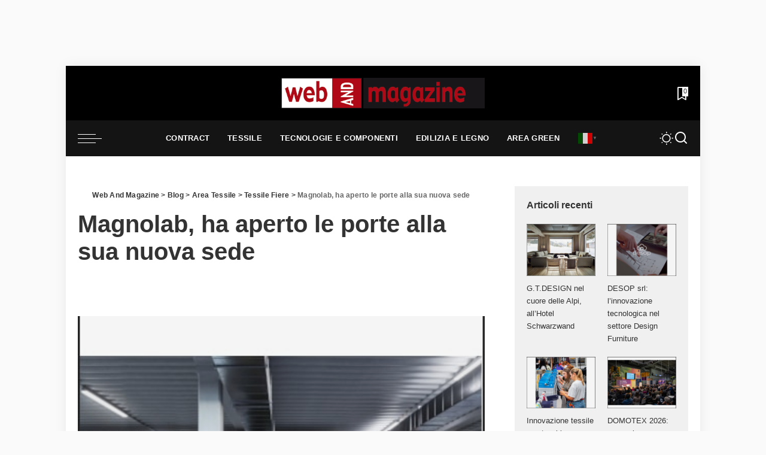

--- FILE ---
content_type: text/html; charset=UTF-8
request_url: https://www.webandmagazine.media/magnolab-ha-aperto-le-porte-alla-sua-nuova-sede/
body_size: 27163
content:
<!DOCTYPE html>
<html lang="it-IT" prefix="og: https://ogp.me/ns#">
<head>
    <meta charset="UTF-8">
    <meta http-equiv="X-UA-Compatible" content="IE=edge">
    <meta name="viewport" content="width=device-width, initial-scale=1">
    <link rel="profile" href="https://gmpg.org/xfn/11">
		<style>img:is([sizes="auto" i], [sizes^="auto," i]) { contain-intrinsic-size: 3000px 1500px }</style>
	
<!-- Ottimizzazione per i motori di ricerca di Rank Math - https://rankmath.com/ -->
<title>Magnolab, ha aperto le porte alla sua nuova sede - Web And Magazine</title>
<meta name="description" content="Biella Wonderland. Where creativity and technology meet beauty, l’appuntamento tenutosi il 10 giugno, organizzato da MagnoLab, rete di imprese tessili per"/>
<meta name="robots" content="index, follow, max-snippet:-1, max-video-preview:-1, max-image-preview:large"/>
<link rel="preload" as="style" onload="this.onload=null;this.rel='stylesheet'" href="//www.webandmagazine.media/wp-content/uploads/omgf/omgf-stylesheet-385/omgf-stylesheet-385.css?ver=1707743109" crossorigin><noscript><link rel="stylesheet" href="//www.webandmagazine.media/wp-content/uploads/omgf/omgf-stylesheet-385/omgf-stylesheet-385.css?ver=1707743109"></noscript><link rel="canonical" href="https://www.webandmagazine.media/magnolab-ha-aperto-le-porte-alla-sua-nuova-sede/" />
<meta property="og:locale" content="it_IT" />
<meta property="og:type" content="article" />
<meta property="og:title" content="Magnolab, ha aperto le porte alla sua nuova sede - Web And Magazine" />
<meta property="og:description" content="Biella Wonderland. Where creativity and technology meet beauty, l’appuntamento tenutosi il 10 giugno, organizzato da MagnoLab, rete di imprese tessili per" />
<meta property="og:url" content="https://www.webandmagazine.media/magnolab-ha-aperto-le-porte-alla-sua-nuova-sede/" />
<meta property="og:site_name" content="Web And Magazine" />
<meta property="article:section" content="Area Tessile" />
<meta property="og:updated_time" content="2023-09-22T12:12:08+00:00" />
<meta property="og:image" content="https://www.webandmagazine.media/wp-content/uploads/2023/09/magnolab-1.jpg" />
<meta property="og:image:secure_url" content="https://www.webandmagazine.media/wp-content/uploads/2023/09/magnolab-1.jpg" />
<meta property="og:image:width" content="400" />
<meta property="og:image:height" content="300" />
<meta property="og:image:alt" content="Magnolab, ha aperto le porte alla sua nuova sede" />
<meta property="og:image:type" content="image/jpeg" />
<meta property="article:published_time" content="2023-06-13T07:53:39+00:00" />
<meta property="article:modified_time" content="2023-09-22T12:12:08+00:00" />
<meta name="twitter:card" content="summary_large_image" />
<meta name="twitter:title" content="Magnolab, ha aperto le porte alla sua nuova sede - Web And Magazine" />
<meta name="twitter:description" content="Biella Wonderland. Where creativity and technology meet beauty, l’appuntamento tenutosi il 10 giugno, organizzato da MagnoLab, rete di imprese tessili per" />
<meta name="twitter:image" content="https://www.webandmagazine.media/wp-content/uploads/2023/09/magnolab-1.jpg" />
<meta name="twitter:label1" content="Scritto da" />
<meta name="twitter:data1" content="Web &#038; Magazine" />
<meta name="twitter:label2" content="Tempo di lettura" />
<meta name="twitter:data2" content="Meno di un minuto" />
<script type="application/ld+json" class="rank-math-schema">{"@context":"https://schema.org","@graph":[{"@type":["NewsMediaOrganization","Organization"],"@id":"https://www.webandmagazine.media/#organization","name":"Web And Magazine","url":"https://www.webandmagazine.media","logo":{"@type":"ImageObject","@id":"https://www.webandmagazine.media/#logo","url":"https://www.webandmagazine.media/wp-content/uploads/2024/02/web-adn-magazine-google.jpg","contentUrl":"https://www.webandmagazine.media/wp-content/uploads/2024/02/web-adn-magazine-google.jpg","caption":"Web And Magazine","inLanguage":"it-IT","width":"1920","height":"1280"}},{"@type":"WebSite","@id":"https://www.webandmagazine.media/#website","url":"https://www.webandmagazine.media","name":"Web And Magazine","publisher":{"@id":"https://www.webandmagazine.media/#organization"},"inLanguage":"it-IT"},{"@type":"ImageObject","@id":"https://www.webandmagazine.media/wp-content/uploads/2023/09/magnolab-1.jpg","url":"https://www.webandmagazine.media/wp-content/uploads/2023/09/magnolab-1.jpg","width":"400","height":"300","inLanguage":"it-IT"},{"@type":"WebPage","@id":"https://www.webandmagazine.media/magnolab-ha-aperto-le-porte-alla-sua-nuova-sede/#webpage","url":"https://www.webandmagazine.media/magnolab-ha-aperto-le-porte-alla-sua-nuova-sede/","name":"Magnolab, ha aperto le porte alla sua nuova sede - Web And Magazine","datePublished":"2023-06-13T07:53:39+00:00","dateModified":"2023-09-22T12:12:08+00:00","isPartOf":{"@id":"https://www.webandmagazine.media/#website"},"primaryImageOfPage":{"@id":"https://www.webandmagazine.media/wp-content/uploads/2023/09/magnolab-1.jpg"},"inLanguage":"it-IT"},{"@type":"Person","@id":"https://www.webandmagazine.media/author/webandmagazine/","name":"Web &#038; Magazine","url":"https://www.webandmagazine.media/author/webandmagazine/","image":{"@type":"ImageObject","@id":"https://secure.gravatar.com/avatar/412de1b2b61bb043abf703ff796979e3e96f4bc85f4cf3b697fc6ca9e203affc?s=96&amp;d=mm&amp;r=g","url":"https://secure.gravatar.com/avatar/412de1b2b61bb043abf703ff796979e3e96f4bc85f4cf3b697fc6ca9e203affc?s=96&amp;d=mm&amp;r=g","caption":"Web &#038; Magazine","inLanguage":"it-IT"},"sameAs":["http://www.webandmagazine.media"],"worksFor":{"@id":"https://www.webandmagazine.media/#organization"}},{"@type":"BlogPosting","headline":"Magnolab, ha aperto le porte alla sua nuova sede - Web And Magazine","datePublished":"2023-06-13T07:53:39+00:00","dateModified":"2023-09-22T12:12:08+00:00","articleSection":"Area Tessile, Tessile Fiere","author":{"@id":"https://www.webandmagazine.media/author/webandmagazine/","name":"Web &amp; Magazine"},"publisher":{"@id":"https://www.webandmagazine.media/#organization"},"description":"Biella Wonderland. Where creativity and technology meet beauty, l\u2019appuntamento tenutosi il 10 giugno, organizzato da MagnoLab, rete di imprese tessili per","name":"Magnolab, ha aperto le porte alla sua nuova sede - Web And Magazine","@id":"https://www.webandmagazine.media/magnolab-ha-aperto-le-porte-alla-sua-nuova-sede/#richSnippet","isPartOf":{"@id":"https://www.webandmagazine.media/magnolab-ha-aperto-le-porte-alla-sua-nuova-sede/#webpage"},"image":{"@id":"https://www.webandmagazine.media/wp-content/uploads/2023/09/magnolab-1.jpg"},"inLanguage":"it-IT","mainEntityOfPage":{"@id":"https://www.webandmagazine.media/magnolab-ha-aperto-le-porte-alla-sua-nuova-sede/#webpage"}}]}</script>
<!-- /Rank Math WordPress SEO plugin -->

<link rel="alternate" type="application/rss+xml" title="Web And Magazine &raquo; Feed" href="https://www.webandmagazine.media/feed/" />
<link rel="alternate" type="application/rss+xml" title="Web And Magazine &raquo; Feed dei commenti" href="https://www.webandmagazine.media/comments/feed/" />
<script type="application/ld+json">{"@context":"https://schema.org","@type":"Organization","legalName":"Web And Magazine","url":"https://www.webandmagazine.media/","logo":"https://www.webandmagazine.media/wp-content/uploads/2024/01/WEBLOGO.png","sameAs":["https://www.facebook.com/webandmagazine/","https://www.instagram.com/webandmagazine/","https://www.linkedin.com/company/webandmagazinesrl/","https://www.youtube.com/channel/UCwQclY1zjJH_IFYRVXkAP7A/videos?shelf_id=0&view=0&sort=dd"]}</script>
<script>
window._wpemojiSettings = {"baseUrl":"https:\/\/s.w.org\/images\/core\/emoji\/16.0.1\/72x72\/","ext":".png","svgUrl":"https:\/\/s.w.org\/images\/core\/emoji\/16.0.1\/svg\/","svgExt":".svg","source":{"concatemoji":"https:\/\/www.webandmagazine.media\/wp-includes\/js\/wp-emoji-release.min.js?ver=6.8.3"}};
/*! This file is auto-generated */
!function(s,n){var o,i,e;function c(e){try{var t={supportTests:e,timestamp:(new Date).valueOf()};sessionStorage.setItem(o,JSON.stringify(t))}catch(e){}}function p(e,t,n){e.clearRect(0,0,e.canvas.width,e.canvas.height),e.fillText(t,0,0);var t=new Uint32Array(e.getImageData(0,0,e.canvas.width,e.canvas.height).data),a=(e.clearRect(0,0,e.canvas.width,e.canvas.height),e.fillText(n,0,0),new Uint32Array(e.getImageData(0,0,e.canvas.width,e.canvas.height).data));return t.every(function(e,t){return e===a[t]})}function u(e,t){e.clearRect(0,0,e.canvas.width,e.canvas.height),e.fillText(t,0,0);for(var n=e.getImageData(16,16,1,1),a=0;a<n.data.length;a++)if(0!==n.data[a])return!1;return!0}function f(e,t,n,a){switch(t){case"flag":return n(e,"\ud83c\udff3\ufe0f\u200d\u26a7\ufe0f","\ud83c\udff3\ufe0f\u200b\u26a7\ufe0f")?!1:!n(e,"\ud83c\udde8\ud83c\uddf6","\ud83c\udde8\u200b\ud83c\uddf6")&&!n(e,"\ud83c\udff4\udb40\udc67\udb40\udc62\udb40\udc65\udb40\udc6e\udb40\udc67\udb40\udc7f","\ud83c\udff4\u200b\udb40\udc67\u200b\udb40\udc62\u200b\udb40\udc65\u200b\udb40\udc6e\u200b\udb40\udc67\u200b\udb40\udc7f");case"emoji":return!a(e,"\ud83e\udedf")}return!1}function g(e,t,n,a){var r="undefined"!=typeof WorkerGlobalScope&&self instanceof WorkerGlobalScope?new OffscreenCanvas(300,150):s.createElement("canvas"),o=r.getContext("2d",{willReadFrequently:!0}),i=(o.textBaseline="top",o.font="600 32px Arial",{});return e.forEach(function(e){i[e]=t(o,e,n,a)}),i}function t(e){var t=s.createElement("script");t.src=e,t.defer=!0,s.head.appendChild(t)}"undefined"!=typeof Promise&&(o="wpEmojiSettingsSupports",i=["flag","emoji"],n.supports={everything:!0,everythingExceptFlag:!0},e=new Promise(function(e){s.addEventListener("DOMContentLoaded",e,{once:!0})}),new Promise(function(t){var n=function(){try{var e=JSON.parse(sessionStorage.getItem(o));if("object"==typeof e&&"number"==typeof e.timestamp&&(new Date).valueOf()<e.timestamp+604800&&"object"==typeof e.supportTests)return e.supportTests}catch(e){}return null}();if(!n){if("undefined"!=typeof Worker&&"undefined"!=typeof OffscreenCanvas&&"undefined"!=typeof URL&&URL.createObjectURL&&"undefined"!=typeof Blob)try{var e="postMessage("+g.toString()+"("+[JSON.stringify(i),f.toString(),p.toString(),u.toString()].join(",")+"));",a=new Blob([e],{type:"text/javascript"}),r=new Worker(URL.createObjectURL(a),{name:"wpTestEmojiSupports"});return void(r.onmessage=function(e){c(n=e.data),r.terminate(),t(n)})}catch(e){}c(n=g(i,f,p,u))}t(n)}).then(function(e){for(var t in e)n.supports[t]=e[t],n.supports.everything=n.supports.everything&&n.supports[t],"flag"!==t&&(n.supports.everythingExceptFlag=n.supports.everythingExceptFlag&&n.supports[t]);n.supports.everythingExceptFlag=n.supports.everythingExceptFlag&&!n.supports.flag,n.DOMReady=!1,n.readyCallback=function(){n.DOMReady=!0}}).then(function(){return e}).then(function(){var e;n.supports.everything||(n.readyCallback(),(e=n.source||{}).concatemoji?t(e.concatemoji):e.wpemoji&&e.twemoji&&(t(e.twemoji),t(e.wpemoji)))}))}((window,document),window._wpemojiSettings);
</script>
<!-- www.webandmagazine.media is managing ads with Advanced Ads 2.0.16 – https://wpadvancedads.com/ --><script id="weban-ready">
			window.advanced_ads_ready=function(e,a){a=a||"complete";var d=function(e){return"interactive"===a?"loading"!==e:"complete"===e};d(document.readyState)?e():document.addEventListener("readystatechange",(function(a){d(a.target.readyState)&&e()}),{once:"interactive"===a})},window.advanced_ads_ready_queue=window.advanced_ads_ready_queue||[];		</script>
		<style id='wp-emoji-styles-inline-css'>

	img.wp-smiley, img.emoji {
		display: inline !important;
		border: none !important;
		box-shadow: none !important;
		height: 1em !important;
		width: 1em !important;
		margin: 0 0.07em !important;
		vertical-align: -0.1em !important;
		background: none !important;
		padding: 0 !important;
	}
</style>
<link rel='stylesheet' id='wp-block-library-css' href='https://www.webandmagazine.media/wp-includes/css/dist/block-library/style.min.css?ver=6.8.3' media='all' />
<style id='classic-theme-styles-inline-css'>
/*! This file is auto-generated */
.wp-block-button__link{color:#fff;background-color:#32373c;border-radius:9999px;box-shadow:none;text-decoration:none;padding:calc(.667em + 2px) calc(1.333em + 2px);font-size:1.125em}.wp-block-file__button{background:#32373c;color:#fff;text-decoration:none}
</style>
<style id='global-styles-inline-css'>
:root{--wp--preset--aspect-ratio--square: 1;--wp--preset--aspect-ratio--4-3: 4/3;--wp--preset--aspect-ratio--3-4: 3/4;--wp--preset--aspect-ratio--3-2: 3/2;--wp--preset--aspect-ratio--2-3: 2/3;--wp--preset--aspect-ratio--16-9: 16/9;--wp--preset--aspect-ratio--9-16: 9/16;--wp--preset--color--black: #000000;--wp--preset--color--cyan-bluish-gray: #abb8c3;--wp--preset--color--white: #ffffff;--wp--preset--color--pale-pink: #f78da7;--wp--preset--color--vivid-red: #cf2e2e;--wp--preset--color--luminous-vivid-orange: #ff6900;--wp--preset--color--luminous-vivid-amber: #fcb900;--wp--preset--color--light-green-cyan: #7bdcb5;--wp--preset--color--vivid-green-cyan: #00d084;--wp--preset--color--pale-cyan-blue: #8ed1fc;--wp--preset--color--vivid-cyan-blue: #0693e3;--wp--preset--color--vivid-purple: #9b51e0;--wp--preset--gradient--vivid-cyan-blue-to-vivid-purple: linear-gradient(135deg,rgba(6,147,227,1) 0%,rgb(155,81,224) 100%);--wp--preset--gradient--light-green-cyan-to-vivid-green-cyan: linear-gradient(135deg,rgb(122,220,180) 0%,rgb(0,208,130) 100%);--wp--preset--gradient--luminous-vivid-amber-to-luminous-vivid-orange: linear-gradient(135deg,rgba(252,185,0,1) 0%,rgba(255,105,0,1) 100%);--wp--preset--gradient--luminous-vivid-orange-to-vivid-red: linear-gradient(135deg,rgba(255,105,0,1) 0%,rgb(207,46,46) 100%);--wp--preset--gradient--very-light-gray-to-cyan-bluish-gray: linear-gradient(135deg,rgb(238,238,238) 0%,rgb(169,184,195) 100%);--wp--preset--gradient--cool-to-warm-spectrum: linear-gradient(135deg,rgb(74,234,220) 0%,rgb(151,120,209) 20%,rgb(207,42,186) 40%,rgb(238,44,130) 60%,rgb(251,105,98) 80%,rgb(254,248,76) 100%);--wp--preset--gradient--blush-light-purple: linear-gradient(135deg,rgb(255,206,236) 0%,rgb(152,150,240) 100%);--wp--preset--gradient--blush-bordeaux: linear-gradient(135deg,rgb(254,205,165) 0%,rgb(254,45,45) 50%,rgb(107,0,62) 100%);--wp--preset--gradient--luminous-dusk: linear-gradient(135deg,rgb(255,203,112) 0%,rgb(199,81,192) 50%,rgb(65,88,208) 100%);--wp--preset--gradient--pale-ocean: linear-gradient(135deg,rgb(255,245,203) 0%,rgb(182,227,212) 50%,rgb(51,167,181) 100%);--wp--preset--gradient--electric-grass: linear-gradient(135deg,rgb(202,248,128) 0%,rgb(113,206,126) 100%);--wp--preset--gradient--midnight: linear-gradient(135deg,rgb(2,3,129) 0%,rgb(40,116,252) 100%);--wp--preset--font-size--small: 13px;--wp--preset--font-size--medium: 20px;--wp--preset--font-size--large: 36px;--wp--preset--font-size--x-large: 42px;--wp--preset--spacing--20: 0.44rem;--wp--preset--spacing--30: 0.67rem;--wp--preset--spacing--40: 1rem;--wp--preset--spacing--50: 1.5rem;--wp--preset--spacing--60: 2.25rem;--wp--preset--spacing--70: 3.38rem;--wp--preset--spacing--80: 5.06rem;--wp--preset--shadow--natural: 6px 6px 9px rgba(0, 0, 0, 0.2);--wp--preset--shadow--deep: 12px 12px 50px rgba(0, 0, 0, 0.4);--wp--preset--shadow--sharp: 6px 6px 0px rgba(0, 0, 0, 0.2);--wp--preset--shadow--outlined: 6px 6px 0px -3px rgba(255, 255, 255, 1), 6px 6px rgba(0, 0, 0, 1);--wp--preset--shadow--crisp: 6px 6px 0px rgba(0, 0, 0, 1);}:where(.is-layout-flex){gap: 0.5em;}:where(.is-layout-grid){gap: 0.5em;}body .is-layout-flex{display: flex;}.is-layout-flex{flex-wrap: wrap;align-items: center;}.is-layout-flex > :is(*, div){margin: 0;}body .is-layout-grid{display: grid;}.is-layout-grid > :is(*, div){margin: 0;}:where(.wp-block-columns.is-layout-flex){gap: 2em;}:where(.wp-block-columns.is-layout-grid){gap: 2em;}:where(.wp-block-post-template.is-layout-flex){gap: 1.25em;}:where(.wp-block-post-template.is-layout-grid){gap: 1.25em;}.has-black-color{color: var(--wp--preset--color--black) !important;}.has-cyan-bluish-gray-color{color: var(--wp--preset--color--cyan-bluish-gray) !important;}.has-white-color{color: var(--wp--preset--color--white) !important;}.has-pale-pink-color{color: var(--wp--preset--color--pale-pink) !important;}.has-vivid-red-color{color: var(--wp--preset--color--vivid-red) !important;}.has-luminous-vivid-orange-color{color: var(--wp--preset--color--luminous-vivid-orange) !important;}.has-luminous-vivid-amber-color{color: var(--wp--preset--color--luminous-vivid-amber) !important;}.has-light-green-cyan-color{color: var(--wp--preset--color--light-green-cyan) !important;}.has-vivid-green-cyan-color{color: var(--wp--preset--color--vivid-green-cyan) !important;}.has-pale-cyan-blue-color{color: var(--wp--preset--color--pale-cyan-blue) !important;}.has-vivid-cyan-blue-color{color: var(--wp--preset--color--vivid-cyan-blue) !important;}.has-vivid-purple-color{color: var(--wp--preset--color--vivid-purple) !important;}.has-black-background-color{background-color: var(--wp--preset--color--black) !important;}.has-cyan-bluish-gray-background-color{background-color: var(--wp--preset--color--cyan-bluish-gray) !important;}.has-white-background-color{background-color: var(--wp--preset--color--white) !important;}.has-pale-pink-background-color{background-color: var(--wp--preset--color--pale-pink) !important;}.has-vivid-red-background-color{background-color: var(--wp--preset--color--vivid-red) !important;}.has-luminous-vivid-orange-background-color{background-color: var(--wp--preset--color--luminous-vivid-orange) !important;}.has-luminous-vivid-amber-background-color{background-color: var(--wp--preset--color--luminous-vivid-amber) !important;}.has-light-green-cyan-background-color{background-color: var(--wp--preset--color--light-green-cyan) !important;}.has-vivid-green-cyan-background-color{background-color: var(--wp--preset--color--vivid-green-cyan) !important;}.has-pale-cyan-blue-background-color{background-color: var(--wp--preset--color--pale-cyan-blue) !important;}.has-vivid-cyan-blue-background-color{background-color: var(--wp--preset--color--vivid-cyan-blue) !important;}.has-vivid-purple-background-color{background-color: var(--wp--preset--color--vivid-purple) !important;}.has-black-border-color{border-color: var(--wp--preset--color--black) !important;}.has-cyan-bluish-gray-border-color{border-color: var(--wp--preset--color--cyan-bluish-gray) !important;}.has-white-border-color{border-color: var(--wp--preset--color--white) !important;}.has-pale-pink-border-color{border-color: var(--wp--preset--color--pale-pink) !important;}.has-vivid-red-border-color{border-color: var(--wp--preset--color--vivid-red) !important;}.has-luminous-vivid-orange-border-color{border-color: var(--wp--preset--color--luminous-vivid-orange) !important;}.has-luminous-vivid-amber-border-color{border-color: var(--wp--preset--color--luminous-vivid-amber) !important;}.has-light-green-cyan-border-color{border-color: var(--wp--preset--color--light-green-cyan) !important;}.has-vivid-green-cyan-border-color{border-color: var(--wp--preset--color--vivid-green-cyan) !important;}.has-pale-cyan-blue-border-color{border-color: var(--wp--preset--color--pale-cyan-blue) !important;}.has-vivid-cyan-blue-border-color{border-color: var(--wp--preset--color--vivid-cyan-blue) !important;}.has-vivid-purple-border-color{border-color: var(--wp--preset--color--vivid-purple) !important;}.has-vivid-cyan-blue-to-vivid-purple-gradient-background{background: var(--wp--preset--gradient--vivid-cyan-blue-to-vivid-purple) !important;}.has-light-green-cyan-to-vivid-green-cyan-gradient-background{background: var(--wp--preset--gradient--light-green-cyan-to-vivid-green-cyan) !important;}.has-luminous-vivid-amber-to-luminous-vivid-orange-gradient-background{background: var(--wp--preset--gradient--luminous-vivid-amber-to-luminous-vivid-orange) !important;}.has-luminous-vivid-orange-to-vivid-red-gradient-background{background: var(--wp--preset--gradient--luminous-vivid-orange-to-vivid-red) !important;}.has-very-light-gray-to-cyan-bluish-gray-gradient-background{background: var(--wp--preset--gradient--very-light-gray-to-cyan-bluish-gray) !important;}.has-cool-to-warm-spectrum-gradient-background{background: var(--wp--preset--gradient--cool-to-warm-spectrum) !important;}.has-blush-light-purple-gradient-background{background: var(--wp--preset--gradient--blush-light-purple) !important;}.has-blush-bordeaux-gradient-background{background: var(--wp--preset--gradient--blush-bordeaux) !important;}.has-luminous-dusk-gradient-background{background: var(--wp--preset--gradient--luminous-dusk) !important;}.has-pale-ocean-gradient-background{background: var(--wp--preset--gradient--pale-ocean) !important;}.has-electric-grass-gradient-background{background: var(--wp--preset--gradient--electric-grass) !important;}.has-midnight-gradient-background{background: var(--wp--preset--gradient--midnight) !important;}.has-small-font-size{font-size: var(--wp--preset--font-size--small) !important;}.has-medium-font-size{font-size: var(--wp--preset--font-size--medium) !important;}.has-large-font-size{font-size: var(--wp--preset--font-size--large) !important;}.has-x-large-font-size{font-size: var(--wp--preset--font-size--x-large) !important;}
:where(.wp-block-post-template.is-layout-flex){gap: 1.25em;}:where(.wp-block-post-template.is-layout-grid){gap: 1.25em;}
:where(.wp-block-columns.is-layout-flex){gap: 2em;}:where(.wp-block-columns.is-layout-grid){gap: 2em;}
:root :where(.wp-block-pullquote){font-size: 1.5em;line-height: 1.6;}
</style>
<link rel='stylesheet' id='pixwell-elements-css' href='https://www.webandmagazine.media/wp-content/plugins/pixwell-core/lib/pixwell-elements/public/style.css?ver=1.0' media='all' />
<link rel='stylesheet' id='woocommerce-layout-css' href='https://www.webandmagazine.media/wp-content/plugins/woocommerce/assets/css/woocommerce-layout.css?ver=10.4.3' media='all' />
<link rel='stylesheet' id='woocommerce-smallscreen-css' href='https://www.webandmagazine.media/wp-content/plugins/woocommerce/assets/css/woocommerce-smallscreen.css?ver=10.4.3' media='only screen and (max-width: 768px)' />
<link rel='stylesheet' id='woocommerce-general-css' href='https://www.webandmagazine.media/wp-content/plugins/woocommerce/assets/css/woocommerce.css?ver=10.4.3' media='all' />
<style id='woocommerce-inline-inline-css'>
.woocommerce form .form-row .required { visibility: visible; }
</style>
<link rel='stylesheet' id='cmplz-general-css' href='https://www.webandmagazine.media/wp-content/plugins/complianz-gdpr-premium/assets/css/cookieblocker.min.css?ver=1720178332' media='all' />
<link rel='stylesheet' id='related-frontend-css-css' href='https://www.webandmagazine.media/wp-content/plugins/related/css/frontend-style.css?ver=3.5.0' media='all' />

<link rel='stylesheet' id='pixwell-main-css' href='https://www.webandmagazine.media/wp-content/themes/pixwell-child/assets/css/main.css?ver=11.7' media='all' />
<style id='pixwell-main-inline-css'>
html {font-family:Bitter,Arial, Helvetica, sans-serif;}h1, .h1 {font-family:Coustard,Arial, Helvetica, sans-serif;font-weight:900;}h2, .h2 {font-family:Coustard,Arial, Helvetica, sans-serif;font-weight:900;}h3, .h3 {font-family:Coustard,Arial, Helvetica, sans-serif;font-weight:900;}h4, .h4 {font-family:Coustard,Arial, Helvetica, sans-serif;font-weight:900;}h5, .h5 {font-family:Coustard,Arial, Helvetica, sans-serif;font-weight:900;}h6, .h6 {font-family:Coustard,Arial, Helvetica, sans-serif;font-weight:400;}.single-tagline h6 {font-family:Raleway,Arial, Helvetica, sans-serif;font-weight:600;}.p-wrap .entry-summary, .twitter-content.entry-summary, .author-description, .rssSummary, .rb-sdesc {font-family:Bitter,Arial, Helvetica, sans-serif;}.p-cat-info {font-family:Raleway;font-weight:700;text-transform:uppercase;font-size:13px;}.p-meta-info, .wp-block-latest-posts__post-date {font-family:Raleway;font-weight:400;font-size:12px;}.meta-info-author.meta-info-el {font-family:Raleway;}.breadcrumb {font-family:Raleway;}.footer-menu-inner {font-family:Coustard;font-weight:900;text-transform:uppercase;font-size:12px;letter-spacing:0.7px;}.topbar-wrap {}.topbar-menu-wrap {}.main-menu > li > a, .off-canvas-menu > li > a {font-family:Raleway;font-weight:600;text-transform:uppercase;font-size:13px;}.main-menu .sub-menu:not(.sub-mega), .off-canvas-menu .sub-menu {font-family:Raleway;font-weight:500;font-size:12px;}.is-logo-text .logo-title {}.block-title, .block-header .block-title {}.ajax-quick-filter, .block-view-more {}.widget-title, .widget .widget-title {}body .widget.widget_nav_menu .menu-item {}body.boxed {background-color : #fafafa;background-repeat : no-repeat;background-size : cover;background-attachment : fixed;background-position : center center;}.header-6 .banner-wrap {background-color : #000000;}.footer-wrap:before {background-color : #141414;; content: ""; position: absolute; left: 0; top: 0; width: 100%; height: 100%;}.header-9 .banner-wrap { }.topline-wrap {height: 2px}.navbar-wrap:not(.transparent-navbar-wrap), #mobile-sticky-nav, #amp-navbar {background-color: #141414;}[data-theme="dark"] .navbar-wrap:not(.transparent-navbar-wrap) {background-color: unset; background-image: unset;}.navbar-border-holder { border: none }.navbar-wrap:not(.transparent-navbar-wrap), #mobile-sticky-nav, #amp-navbar {color: #ffffff;}.fw-mega-cat.is-dark-text, .transparent-navbar-wrap .fw-mega-cat.is-dark-text .entry-title { color: #333; }.header-wrap .navbar-wrap:not(.transparent-navbar-wrap) .cart-counter, .header-wrap:not(.header-float) .navbar-wrap .rb-counter,.header-float .section-sticky .rb-counter {background-color: #ffffff;}.header-5 .btn-toggle-wrap, .header-5 .section-sticky .logo-wrap,.header-5 .main-menu > li > a, .header-5 .navbar-right {color: #ffffff;}.navbar-wrap .navbar-social a:hover {color: #ffffff;opacity: .7; }.header-wrap .navbar-wrap:not(.transparent-navbar-wrap) .rb-counter,.header-wrap:not(.header-float) .navbar-wrap .rb-counter { color: #141414; }.main-menu {--subnav-bg-from: #141414;--subnav-bg-to: #141414;}.main-menu .sub-menu:not(.mega-category) { color: #ffffff;}.main-menu > li.menu-item-has-children > .sub-menu:before {display: none;}[data-theme="dark"] .main-menu  {}[data-theme="dark"] .main-menu > li.menu-item-has-children > .sub-menu:before {}.mobile-nav-inner {}.off-canvas-wrap, .amp-canvas-wrap { background-color: #ffffff !important; }a.off-canvas-logo img { max-height: 90px; }.navbar-border-holder {border-width: 2px; }:root {--g-color: #ad0a17}.woocommerce .price, .woocommerce div.product .product-loop-content .price, .woocommerce span.onsale,.woocommerce span.onsale.percent, .woocommerce-Price-amount.amount, .woocommerce .quantity .qty {font-family:Montserrat;font-weight:500;}.tipsy, .additional-meta, .sponsor-label, .sponsor-link, .entry-footer .tag-label,.box-nav .nav-label, .left-article-label, .share-label, .rss-date,.wp-block-latest-posts__post-date, .wp-block-latest-comments__comment-date,.image-caption, .wp-caption-text, .gallery-caption, .entry-content .wp-block-audio figcaption,.entry-content .wp-block-video figcaption, .entry-content .wp-block-image figcaption,.entry-content .wp-block-gallery .blocks-gallery-image figcaption,.entry-content .wp-block-gallery .blocks-gallery-item figcaption,.subscribe-content .desc, .follower-el .right-el, .author-job, .comment-metadata{ font-family: Raleway; }.tipsy, .additional-meta, .sponsor-label, .entry-footer .tag-label,.box-nav .nav-label, .left-article-label, .share-label, .rss-date,.wp-block-latest-posts__post-date, .wp-block-latest-comments__comment-date,.image-caption, .wp-caption-text, .gallery-caption, .entry-content .wp-block-audio figcaption,.entry-content .wp-block-video figcaption, .entry-content .wp-block-image figcaption,.entry-content .wp-block-gallery .blocks-gallery-image figcaption,.entry-content .wp-block-gallery .blocks-gallery-item figcaption,.subscribe-content .desc, .follower-el .right-el, .author-job, .comment-metadata{ font-weight: 400; }.tipsy, .additional-meta, .sponsor-label, .sponsor-link, .entry-footer .tag-label,.box-nav .nav-label, .left-article-label, .share-label, .rss-date,.wp-block-latest-posts__post-date, .wp-block-latest-comments__comment-date,.subscribe-content .desc, .author-job{ font-size: 12px; }.image-caption, .wp-caption-text, .gallery-caption, .entry-content .wp-block-audio figcaption,.entry-content .wp-block-video figcaption, .entry-content .wp-block-image figcaption,.entry-content .wp-block-gallery .blocks-gallery-image figcaption,.entry-content .wp-block-gallery .blocks-gallery-item figcaption,.comment-metadata, .follower-el .right-el{ font-size: 13px; }.sponsor-link{ font-family: Raleway; }.entry-footer a, .tagcloud a, .entry-footer .source, .entry-footer .via-el{ font-family: Raleway; }.entry-footer a, .tagcloud a, .entry-footer .source, .entry-footer .via-el{ font-weight: 700; }.entry-footer a, .tagcloud a, .entry-footer .source, .entry-footer .via-el{ font-size: 13px !important; }.entry-footer a, .tagcloud a, .entry-footer .source, .entry-footer .via-el{ text-transform: uppercase; }.p-link, .rb-cookie .cookie-accept, a.comment-reply-link, .comment-list .comment-reply-title small a,.banner-btn a, .headerstrip-btn a, input[type="submit"], button, .pagination-wrap, .cta-btn, .rb-btn{ font-family: Raleway; }select, textarea, input[type="text"], input[type="tel"], input[type="email"], input[type="url"],input[type="search"], input[type="number"]{ font-family: Raleway; }.widget_recent_comments .recentcomments > a:last-child,.wp-block-latest-comments__comment-link, .wp-block-latest-posts__list a,.widget_recent_entries li, .wp-block-quote *:not(cite), blockquote *:not(cite), .widget_rss li,.wp-block-latest-posts li, .wp-block-latest-comments__comment-link{ font-family: Coustard; }.widget_recent_comments .recentcomments > a:last-child,.wp-block-latest-comments__comment-link, .wp-block-latest-posts__list a,.widget_recent_entries li, .wp-block-quote *:not(cite), blockquote *:not(cite), .widget_rss li,.wp-block-latest-posts li, .wp-block-latest-comments__comment-link{ font-weight: 900; } .widget_pages .page_item, .widget_meta li,.widget_categories .cat-item, .widget_archive li, .widget.widget_nav_menu .menu-item,.wp-block-archives-list li, .wp-block-categories-list li{ font-family: Raleway; }.widget_pages .page_item, .widget_meta li,.widget_categories .cat-item, .widget_archive li, .widget.widget_nav_menu .menu-item,.wp-block-archives-list li, .wp-block-categories-list li{ font-size: 12px; }.widget_pages .page_item, .widget_meta li,.widget_categories .cat-item, .widget_archive li, .widget.widget_nav_menu .menu-item,.wp-block-archives-list li, .wp-block-categories-list li{ font-weight: 500; }@media only screen and (max-width: 767px) {.entry-content { font-size: .90rem; }.p-wrap .entry-summary, .twitter-content.entry-summary, .element-desc, .subscribe-description, .rb-sdecs,.copyright-inner > *, .summary-content, .pros-cons-wrap ul li,.gallery-popup-content .image-popup-description > *{ font-size: .76rem; }}h2, .h2 {font-size: 27px; }h5, .h5 {font-size: 14px; }@media only screen and (max-width: 1024px) {}@media only screen and (max-width: 991px) {}@media only screen and (max-width: 767px) {h2, .h2 {font-size: 18px; }h3, .h3 {font-size: 15px; }}.wp-block-quote *:not(cite), blockquote *:not(cite) {font-family:Coustard,Arial, Helvetica, sans-serif;font-weight:900;}
</style>
<link rel='stylesheet' id='pixwell-woocommerce-css' href='https://www.webandmagazine.media/wp-content/themes/pixwell-child/assets/css/woocommerce.css?ver=11.7' media='all' />
<link rel='stylesheet' id='pixwell-style-css' href='https://www.webandmagazine.media/wp-content/themes/pixwell-child/style.css?ver=11.7' media='all' />
<link rel='stylesheet' id='dflip-style-css' href='https://www.webandmagazine.media/wp-content/plugins/dflip/assets/css/dflip.min.css?ver=2.3.58' media='all' />
<link rel='stylesheet' id='upk-site-css' href='https://www.webandmagazine.media/wp-content/plugins/ultimate-post-kit/assets/css/upk-site.css?ver=4.0.22' media='all' />
<script src="https://www.webandmagazine.media/wp-includes/js/jquery/jquery.min.js?ver=3.7.1" id="jquery-core-js"></script>
<script src="https://www.webandmagazine.media/wp-includes/js/jquery/jquery-migrate.min.js?ver=3.4.1" id="jquery-migrate-js"></script>
<script src="https://www.webandmagazine.media/wp-content/plugins/woocommerce/assets/js/jquery-blockui/jquery.blockUI.min.js?ver=2.7.0-wc.10.4.3" id="wc-jquery-blockui-js" defer data-wp-strategy="defer"></script>
<script id="wc-add-to-cart-js-extra">
var wc_add_to_cart_params = {"ajax_url":"\/wp-admin\/admin-ajax.php","wc_ajax_url":"\/?wc-ajax=%%endpoint%%","i18n_view_cart":"Visualizza carrello","cart_url":"https:\/\/www.webandmagazine.media\/carrello\/","is_cart":"","cart_redirect_after_add":"no","gt_translate_keys":["i18n_view_cart",{"key":"cart_url","format":"url"}]};
</script>
<script src="https://www.webandmagazine.media/wp-content/plugins/woocommerce/assets/js/frontend/add-to-cart.min.js?ver=10.4.3" id="wc-add-to-cart-js" defer data-wp-strategy="defer"></script>
<script src="https://www.webandmagazine.media/wp-content/plugins/woocommerce/assets/js/js-cookie/js.cookie.min.js?ver=2.1.4-wc.10.4.3" id="wc-js-cookie-js" defer data-wp-strategy="defer"></script>
<script id="woocommerce-js-extra">
var woocommerce_params = {"ajax_url":"\/wp-admin\/admin-ajax.php","wc_ajax_url":"\/?wc-ajax=%%endpoint%%","i18n_password_show":"Mostra password","i18n_password_hide":"Nascondi password"};
</script>
<script src="https://www.webandmagazine.media/wp-content/plugins/woocommerce/assets/js/frontend/woocommerce.min.js?ver=10.4.3" id="woocommerce-js" defer data-wp-strategy="defer"></script>
<link rel="preload" href="https://www.webandmagazine.media/wp-content/themes/pixwell/assets/fonts/ruby-icon.woff2?v=10.7" as="font" type="font/woff2" crossorigin="anonymous"><link rel="https://api.w.org/" href="https://www.webandmagazine.media/wp-json/" /><link rel="alternate" title="JSON" type="application/json" href="https://www.webandmagazine.media/wp-json/wp/v2/posts/47395" /><link rel="EditURI" type="application/rsd+xml" title="RSD" href="https://www.webandmagazine.media/xmlrpc.php?rsd" />
<meta name="generator" content="WordPress 6.8.3" />
<link rel='shortlink' href='https://www.webandmagazine.media/?p=47395' />
<link rel="alternate" title="oEmbed (JSON)" type="application/json+oembed" href="https://www.webandmagazine.media/wp-json/oembed/1.0/embed?url=https%3A%2F%2Fwww.webandmagazine.media%2Fmagnolab-ha-aperto-le-porte-alla-sua-nuova-sede%2F" />
<link rel="alternate" title="oEmbed (XML)" type="text/xml+oembed" href="https://www.webandmagazine.media/wp-json/oembed/1.0/embed?url=https%3A%2F%2Fwww.webandmagazine.media%2Fmagnolab-ha-aperto-le-porte-alla-sua-nuova-sede%2F&#038;format=xml" />
<style type='text/css'> .ae_data .elementor-editor-element-setting {
            display:none !important;
            }
            </style><!-- start Simple Custom CSS and JS -->
<script>
jQuery(document).ready(function($){
    $("#searchBar").keyup(function(){
        var searchTerm = $(this).val().toLowerCase();
        var noResults = true;

        $(".upk-item").each(function(){
            var title = $(this).find(".upk-title").text().toLowerCase();
            if(title.includes(searchTerm)) {
                $(this).show();
                noResults = false;
            } else {
                $(this).hide();
            }
        });

        if (noResults) {
            $("#noResults").show();
        } else {
            $("#noResults").hide();
        }
    });
});
</script>
<!-- end Simple Custom CSS and JS -->
<!-- start Simple Custom CSS and JS -->
<script>
jQuery(document).ready(function( $ ){
	
     
	
	$('#aziende-evi .upk-item').click(function() {
        var url = $(this).find('a').attr('href');
        window.location.href = url;
    });
	
	
	
	
	$(".single-post .category-aziende").closest(".rbc-container").attr("id", "category-aziende");
	$(".single-post .site-content .wrap.rbc-container").fadeIn();
	
	
	
	
	
	var urlParams = new URLSearchParams(window.location.search);
    var source = urlParams.get('source');

    var selections = {
        'textures': 'TEXTURES',
        'il-legno': 'IL LEGNO',
        'industria-del-mobile': "IDM L'Industria del Mobile",
        'struttura-legno': 'STRUTTURA LEGNO',
        'sistema-serramento': 'SISTEMA SERRAMENTO',
        'divisione-contract': 'DIVISIONE CONTRACT'
    };

    if (selections[source]) {
        $('#wpforms-49672-field_13').val(selections[source]);
    }
	
	
	
	
	
	setTimeout(function() {
	   $("._df_book-cover").each(function(){


		var backgroundimg = $(this).css('background-image');
		var imageUrl = backgroundimg.replace(/(url\(|\)|"|')/g, "");

			console.log (imageUrl);

		$(this).find("._df_book-title").before('<img src="' + imageUrl + '">');



	   });
	}, 200);	
	
	
	
	

	
});


jQuery( document ).on( "ajaxComplete", function( event, xhr, settings ) {
	
	var prezzo_estero = jQuery("tfoot .order-total bdi").text();
	console.log(prezzo_estero);
	
	jQuery('.ywsbs-price .woocommerce-Price-amount').text(prezzo_estero);
	
} );

</script>
<!-- end Simple Custom CSS and JS -->
                <!-- Google Tag Manager -->
                <script>(function (w, d, s, l, i) {
                        w[l] = w[l] || [];
                        w[l].push({
                            'gtm.start':
                                new Date().getTime(), event: 'gtm.js'
                        });
                        var f = d.getElementsByTagName(s)[0],
                            j = d.createElement(s), dl = l != 'dataLayer' ? '&l=' + l : '';
                        j.async = true;
                        j.src =
                            'https://www.googletagmanager.com/gtm.js?id=' + i + dl;
                        f.parentNode.insertBefore(j, f);
                    })(window, document, 'script', 'dataLayer', 'GTM-5QFHRVPJ');</script><!-- End Google Tag Manager -->
			<script type="application/ld+json">{"@context":"https://schema.org","@type":"WebSite","@id":"https://www.webandmagazine.media/#website","url":"https://www.webandmagazine.media/","name":"Web And Magazine","potentialAction":{"@type":"SearchAction","target":"https://www.webandmagazine.media/?s={search_term_string}","query-input":"required name=search_term_string"}}</script>
			<style>.cmplz-hidden {
					display: none !important;
				}</style>	<noscript><style>.woocommerce-product-gallery{ opacity: 1 !important; }</style></noscript>
	<meta name="generator" content="Elementor 3.34.1; features: additional_custom_breakpoints; settings: css_print_method-external, google_font-enabled, font_display-swap">
			<style>
				.e-con.e-parent:nth-of-type(n+4):not(.e-lazyloaded):not(.e-no-lazyload),
				.e-con.e-parent:nth-of-type(n+4):not(.e-lazyloaded):not(.e-no-lazyload) * {
					background-image: none !important;
				}
				@media screen and (max-height: 1024px) {
					.e-con.e-parent:nth-of-type(n+3):not(.e-lazyloaded):not(.e-no-lazyload),
					.e-con.e-parent:nth-of-type(n+3):not(.e-lazyloaded):not(.e-no-lazyload) * {
						background-image: none !important;
					}
				}
				@media screen and (max-height: 640px) {
					.e-con.e-parent:nth-of-type(n+2):not(.e-lazyloaded):not(.e-no-lazyload),
					.e-con.e-parent:nth-of-type(n+2):not(.e-lazyloaded):not(.e-no-lazyload) * {
						background-image: none !important;
					}
				}
			</style>
			<script type="application/ld+json">{"@context":"http://schema.org","@type":"BreadcrumbList","itemListElement":[{"@type":"ListItem","position":5,"item":{"@id":"https://www.webandmagazine.media/magnolab-ha-aperto-le-porte-alla-sua-nuova-sede/","name":"Magnolab, ha aperto le porte alla sua nuova sede"}},{"@type":"ListItem","position":4,"item":{"@id":"https://www.webandmagazine.media/category/news-texture/tessile-fiere/","name":"Tessile Fiere"}},{"@type":"ListItem","position":3,"item":{"@id":"https://www.webandmagazine.media/category/news-texture/","name":"Area Tessile"}},{"@type":"ListItem","position":2,"item":{"@id":"https://www.webandmagazine.media/blog/","name":"Blog"}},{"@type":"ListItem","position":1,"item":{"@id":"https://www.webandmagazine.media","name":"Web And Magazine"}}]}</script>
<link rel="icon" href="https://www.webandmagazine.media/wp-content/uploads/2023/10/cropped-favicon-32x32.png" sizes="32x32" />
<link rel="icon" href="https://www.webandmagazine.media/wp-content/uploads/2023/10/cropped-favicon-192x192.png" sizes="192x192" />
<link rel="apple-touch-icon" href="https://www.webandmagazine.media/wp-content/uploads/2023/10/cropped-favicon-180x180.png" />
<meta name="msapplication-TileImage" content="https://www.webandmagazine.media/wp-content/uploads/2023/10/cropped-favicon-270x270.png" />
		<style id="wp-custom-css">
			/* RIMUOVO DATA DI PUBBLICAZIONE */

span.meta-info-el.meta-info-date, span.meta-info-el.meta-info-author, span.single-meta-avatar {
    display: none!important;
}

/* HEADER */

.logo-mobile-wrap img {
    max-height: 40px!important;
}

/* FONT */

h1, h2, h3, h4, h5, h6, span, p, a {
    font-family: Arial, Helvetica, sans-serif!important;
}

/* SIDEBAR */

body.single-post .sidebar-inner{
  background: #f0f0f0;
  padding: 20px;
}
body.single-post .footer-wrap.is-light-text.is-bg{
  margin-top: 40px;
}

/* PARTNERS */

#partners .upk-image-wrap img {
    aspect-ratio: 2/1!important;
    object-fit: contain;
    padding: 0px 40px 0px 0px;
}

@media (max-width: 620px){
#partners .upk-image-wrap img {
    padding: 0px 10px 0px 0px;
}
}
/* FORM */

#form-newsletter .wpcf7-form-control {
    width: 100%!important;
}
.entry-content .wpcf7 label:before {
    display: none!important;
}
#form-newsletter input[type='text'], #form-newsletter input[type='email'], #form-newsletter select {
    font-size: 17px!important;
    font-weight: 500!important;
}
.wpcf7 input[type='submit'] {
    font-size: 15px!important;
    font-weight: 700!important;
    padding: 5px 10px!important;
    text-transform: uppercase!important;
	  justify-content: center;
}

/* NEWSLETTER HOME */

div#newsletter-home>div {
    padding: 6%!important;
}
div#newsletter-home #form-newsletter input[type='text'], div#newsletter-home #form-newsletter input[type='email'], div#newsletter-home #form-newsletter select {
    font-size: 17px!important;
    font-weight: 500!important;
    background-color: #fff;
}
div#newsletter-home .wpcf7-form-control span {
    color: #fff;
}
div#newsletter-home br {
    display: none;
}

/* TAB HOME PAGE */

.elementor-tabs-wrapper {
    background-color: #f4f4f4;
	  display: flex;
    justify-content: space-between;
	  border: 3px solid #262626;
}
div.elementor-tab-title.elementor-active {
    background-color: #ad0a17;
}
div.elementor-tab-title:not(.elementor-active):hover {
    background-color: #e2e2e2;
}
div.elementor-tab-title p {
    font-size: 15px;
    font-weight: 500;
	  margin-top: 12px;
}
div.elementor-tab-title.elementor-tab-desktop-title {
    width: 100%;
    text-align: center;
    display: flex!important;
    flex-direction: column;
    justify-content: center;
}
div.elementor-tab-content {
    padding: 0px!important;
}
.elementor-tab-title.elementor-tab-mobile-title {
    border: 2px solid black!important;
    margin-bottom: -2px;
}

/* PROMO BANNER */

.topsite-wrap.fw-widget-section {
    display: none;
}

/* RIVISTE */

._df_thumb {
    width: 100%;
}
@media (prefers-reduced-motion: no-preference){
.df-popup-thumb img {
    transition: opacity 1.5s ease, transform 0s ease!important;
}
}

/*

._df_thumb {
    border: none;
    width: 100%;
    height: 400px;
    text-align: center;
	  box-shadow:none!important;
}
._df_book-cover {
    background-color: #eee0!important;
    background-size: contain!important;
    background-repeat: no-repeat!important;
    background-position: 50% 100%!important;
	  box-shadow:none!important;
	  overflow: unset!important;
	  display: flex;
	  justify-content: center;
}
._df_book-cover img {
    object-position: bottom!important;
    object-fit: contain;
    filter: drop-shadow(6px 2px 4px #00000050);
}
._df_thumb ._df_book-title {
    bottom: -50px!important;
    padding: 0px!important;
    font-weight: 600!important;
    font-size: 14px!important;
    background: #fff0!important;
    color: #7e7e7e!important;
    opacity: 1!important;
}
.df-container{
    background-color: rgb(240 240 240)!important;
}

/* STICKY */

#elemento-sticky {
    position: sticky;
    top:100px;
}


/* ARTICOLI */

.p-overlay-4 .rb-iwrap img, .p-overlay-9 .rb-iwrap img {
    object-position: 50% 50%!important;
}
.p-cat-info {
    display: none;
}
.p-wrap img {
    filter: brightness(0.96);
}

/* PAGINA ARTICOLO */

.is-single-1.is-single-hc .single-content-wrap .single-entry-meta{
    justify-content: start;
}
.single-feat img {
    filter: brightness(0.96)!important;
}
.is-single-1.is-single-hc .single-header {
    text-align: left!important;
	    margin-top: 40px;
}
.single-entry-meta.has-avatar {
    margin-top: 40px!important;
    margin-bottom: 40px!important;
}
aside.comment-box-wrap {
    display: none!important;
}

/* SLIDE AZIENDE */

#aziende-evi img {
    object-fit: contain;
    object-position: left;
   /* margin-left: 34px!important;*/
	  width: 86%;
}
.upk-alter-carousel .upk-item:hover .upk-main-img .upk-img {
    transform: scale(1)!important;
}

.single-post .category-aziende .single-feat img.wp-post-image {
    display: none!important;
}
#aziende-evi .upk-content {
    display: none!important;
}
#aziende-evi .upk-item{
	  cursor: pointer;
}

/* ARTICOLO AZIENDE */

.category-aziende aside#site-breadcrumb {
    display: none!important;
}
.single-post .widget.w-sidebar.widget-post {
    margin-bottom: 0px!important;
}
#category-aziende .rbc-content {
    flex: 0 0 100%!important;
    width: 100%!important;
    max-width: 100%!important;
}
#category-aziende nav.single-post-box.box-nav.rb-n20-gutter, #category-aziende aside.rbc-sidebar.widget-area.sidebar-sticky{
    display: none;
}
.single-post .site-content .wrap.rbc-container{
	display: none;
}
#category-aziende .single-feat img {
  display: none!important;
}

/* MEGA MENU */

.off-canvas-wrap {
    width: 100%!important;
}
.off-canvas-inner.is-dark-text .off-canvas-nav {
    display: none!important;
}
.off-canvas-inner.is-dark-text aside.widget-section-wrap {
    margin-top: -50px!important;
}
#menu-mega-menu li {
    border-bottom: 1px solid #dfdfdf;
}
.btn-close:before {
    background-color: #000;
	width: 30px;
}
.btn-close:after {
    background-color: #000;
	width: 30px;
}

element.style {
}
.ele-round .tipsy-inner, .ele-round .single-bottom-share a, .ele-round .header-wrap .cart-counter, .ele-round #off-canvas-close-btn, .ele-round .single-top-share, .ele-round .widget:not(.woocommerce) .count, .ele-round .gallery-popup-select img, .ele-round .total-wrap {
    -webkit-border-radius: 4px;
    border-radius: 4px;
}
#off-canvas-close-btn {
    width: 60px;
    height: 60px;
}
#off-canvas-close-btn:hover {
    background-color: #fff;
}
.off-canvas-holder:before {
    display:none;
}
a.logo-mobile.logo.default {
    width: 50vw!important;
}

/* GTRANSLATE */

.gt_white_content a {
    display: flex!important;
    overflow: hidden!important;
	  gap: 12px!important;
}
a.gt_switcher-popup.glink.nturl.notranslate {
    gap: 10px!important;
}
body.boxed .menu-item-gtranslate .gt_switcher-popup span:nth-child(2) {
    display: none !important;
}


/* POST CORRELATI */

.extended_view span.related-post-title, .extended_view span.related_du-post-title {
    font-size: 14px!important;
    position: inherit!important;
    overflow: inherit!important;
    background: rgb(0 0 0 / 0%)!important;
    color: #2b2b2b!important;
}
.related_content {
    background-color: #f9f9f9;
    padding: 4%;
}
img.related-post-image {
    margin-bottom: 10px;
}
.related_content h3.widget-title {
    margin-bottom: 30px;
}
li.related-post img {
    aspect-ratio: 6/3!important;
    width: 100%;
    object-fit: contain;
    background-color: #fff;
    padding:14px;
}
ul.related-posts.extended_view {
    display: flex;
    flex-wrap: wrap;
}
ul.related-posts.extended_view li{
    display: block;
    float: none;
	  width: 28%!important;
    margin: 0 36px 30px 0!important;
}
@media (max-width: 764px){
ul.related-posts.extended_view li{
	  width: 40%!important;
}
}
@media (max-width: 460px){
ul.related-posts.extended_view li{
	  width: 100%!important;
}
}

/* ADS */

#annunci-footer img {
    margin: 10px!important;
}
body {
    background-position: 50% 0% !important;
}
@media (max-width: 1300px) and (min-width: 992px){
body.boxed #site {
    margin-top: 8.6vw!important;
}
}

/* GDPR */

#cmplz-document, .editor-styles-wrapper .cmplz-unlinked-mode {
    max-width: 100% !important;
}

/* book */
a._df_thumb.df-element.df-popup-thumb.df-tl-book-title-hover {
		position: relative!important;
    right: 15px!important;
}
@media only screen and (min-width: 992px) {
.woocommerce div.product .single-product-content div.images.woocommerce-product-gallery {
    height: auto!important;
}
}		</style>
		</head>
<body class="wp-singular post-template-default single single-post postid-47395 single-format-standard wp-embed-responsive wp-theme-pixwell wp-child-theme-pixwell-child theme-pixwell woocommerce-no-js elementor-default elementor-kit-5 aa-prefix-weban- is-single-1 is-single-hc off-canvas-light is-tooltips is-backtop block-header-dot w-header-1 cat-icon-line ele-round is-parallax-feat is-fmask mh-p-excerpt boxed" data-theme="default">
            <!-- Google Tag Manager (noscript) -->
            <noscript>
                <iframe src="https://www.googletagmanager.com/ns.html?id=GTM-5QFHRVPJ" height="0" width="0" style="display:none;visibility:hidden"></iframe>
            </noscript><!-- End Google Tag Manager (noscript) -->
			<div id="site" class="site">
			<aside id="off-canvas-section" class="off-canvas-wrap light-style is-hidden">
			<div class="close-panel-wrap tooltips-n">
				<a href="#" id="off-canvas-close-btn" aria-label="Close Panel"><i class="btn-close"></i></a>
			</div>
			<div class="off-canvas-holder">
									<div class="off-canvas-tops"></div>
								<div class="off-canvas-inner is-dark-text">
					<div id="off-canvas-nav" class="off-canvas-nav">
						<ul id="off-canvas-menu" class="off-canvas-menu rb-menu is-clicked"><li id="menu-item-2314" class="menu-item menu-item-type-post_type menu-item-object-page menu-item-home menu-item-2314"><a href="https://www.webandmagazine.media/"><span>Home</span></a></li>
<li id="menu-item-2485" class="menu-item menu-item-type-post_type menu-item-object-page menu-item-2485"><a href="https://www.webandmagazine.media/chi-siamo/"><span>Chi siamo</span></a></li>
<li id="menu-item-2493" class="menu-item menu-item-type-post_type menu-item-object-page menu-item-2493"><a href="https://www.webandmagazine.media/riviste/"><span>Riviste</span></a></li>
<li id="menu-item-49107" class="menu-item menu-item-type-post_type menu-item-object-page menu-item-49107"><a href="https://www.webandmagazine.media/newsletter/"><span>Newsletter</span></a></li>
<li id="menu-item-2497" class="menu-item menu-item-type-post_type menu-item-object-page menu-item-2497"><a href="https://www.webandmagazine.media/servizi-marketing/"><span>Servizi</span></a></li>
<li id="menu-item-49184" class="menu-item menu-item-type-post_type menu-item-object-page menu-item-49184"><a href="https://www.webandmagazine.media/rubrica-aziende/"><span>Company directory</span></a></li>
<li id="menu-item-2494" class="menu-item menu-item-type-post_type menu-item-object-page menu-item-2494"><a href="https://www.webandmagazine.media/i-nostri-libri/"><span>Libri</span></a></li>
</ul>					</div>
											<aside class="widget-section-wrap">
							<div id="custom_html-3" class="widget_text widget w-sidebar w-footer widget_custom_html"><div class="textwidget custom-html-widget">		<div data-elementor-type="wp-post" data-elementor-id="49113" class="elementor elementor-49113" data-elementor-post-type="ae_global_templates">
						<section class="elementor-section elementor-top-section elementor-element elementor-element-7efaeee elementor-section-boxed elementor-section-height-default elementor-section-height-default" data-id="7efaeee" data-element_type="section">
						<div class="elementor-container elementor-column-gap-default">
					<div class="elementor-column elementor-col-100 elementor-top-column elementor-element elementor-element-b84d0dd" data-id="b84d0dd" data-element_type="column">
			<div class="elementor-widget-wrap elementor-element-populated">
						<div class="elementor-element elementor-element-269b1df elementor-widget elementor-widget-image" data-id="269b1df" data-element_type="widget" data-widget_type="image.default">
				<div class="elementor-widget-container">
															<img fetchpriority="high" width="1024" height="155" src="https://www.webandmagazine.media/wp-content/uploads/2024/01/WEBLOGO-1024x155.png" class="attachment-large size-large wp-image-49893" alt="" />															</div>
				</div>
				<div class="elementor-element elementor-element-8f8f13e elementor-hidden-desktop elementor-widget elementor-widget-shortcode" data-id="8f8f13e" data-element_type="widget" data-widget_type="shortcode.default">
				<div class="elementor-widget-container">
							<div class="elementor-shortcode"><div class="gtranslate_wrapper" id="gt-wrapper-22383319"></div></div>
						</div>
				</div>
					</div>
		</div>
					</div>
		</section>
				<section class="elementor-section elementor-top-section elementor-element elementor-element-38162c6 elementor-section-full_width elementor-hidden-desktop elementor-section-height-default elementor-section-height-default" data-id="38162c6" data-element_type="section">
						<div class="elementor-container elementor-column-gap-custom">
					<div class="elementor-column elementor-col-100 elementor-top-column elementor-element elementor-element-66c0928" data-id="66c0928" data-element_type="column">
			<div class="elementor-widget-wrap elementor-element-populated">
						<div class="elementor-element elementor-element-6bba5f7 elementor-nav-menu__align-start elementor-nav-menu--dropdown-none elementor-widget elementor-widget-nav-menu" data-id="6bba5f7" data-element_type="widget" data-settings="{&quot;layout&quot;:&quot;vertical&quot;,&quot;submenu_icon&quot;:{&quot;value&quot;:&quot;&lt;i class=\&quot;fas fa-caret-down\&quot;&gt;&lt;\/i&gt;&quot;,&quot;library&quot;:&quot;fa-solid&quot;}}" data-widget_type="nav-menu.default">
				<div class="elementor-widget-container">
								<nav class="elementor-nav-menu--main elementor-nav-menu__container elementor-nav-menu--layout-vertical e--pointer-none">
				<ul id="menu-1-6bba5f7" class="elementor-nav-menu sm-vertical"><li class="menu-item menu-item-type-post_type menu-item-object-page menu-item-49109"><a href="https://www.webandmagazine.media/area-contract/" class="elementor-item"><span>Contract</span></a></li>
<li class="menu-item menu-item-type-post_type menu-item-object-page menu-item-49112"><a href="https://www.webandmagazine.media/area-tessile/" class="elementor-item"><span>Tessile</span></a></li>
<li class="menu-item menu-item-type-post_type menu-item-object-page menu-item-49566"><a href="https://www.webandmagazine.media/tecnologie-e-componenti/" class="elementor-item"><span>Tecnologie e componenti</span></a></li>
<li class="menu-item menu-item-type-post_type menu-item-object-page menu-item-49110"><a href="https://www.webandmagazine.media/area-legno-ed-edilizia/" class="elementor-item"><span>Edilizia e legno</span></a></li>
<li class="menu-item menu-item-type-post_type menu-item-object-page menu-item-49564"><a href="https://www.webandmagazine.media/area-green/" class="elementor-item"><span>Area Green</span></a></li>
</ul>			</nav>
						<nav class="elementor-nav-menu--dropdown elementor-nav-menu__container" aria-hidden="true">
				<ul id="menu-2-6bba5f7" class="elementor-nav-menu sm-vertical"><li class="menu-item menu-item-type-post_type menu-item-object-page menu-item-49109"><a href="https://www.webandmagazine.media/area-contract/" class="elementor-item" tabindex="-1"><span>Contract</span></a></li>
<li class="menu-item menu-item-type-post_type menu-item-object-page menu-item-49112"><a href="https://www.webandmagazine.media/area-tessile/" class="elementor-item" tabindex="-1"><span>Tessile</span></a></li>
<li class="menu-item menu-item-type-post_type menu-item-object-page menu-item-49566"><a href="https://www.webandmagazine.media/tecnologie-e-componenti/" class="elementor-item" tabindex="-1"><span>Tecnologie e componenti</span></a></li>
<li class="menu-item menu-item-type-post_type menu-item-object-page menu-item-49110"><a href="https://www.webandmagazine.media/area-legno-ed-edilizia/" class="elementor-item" tabindex="-1"><span>Edilizia e legno</span></a></li>
<li class="menu-item menu-item-type-post_type menu-item-object-page menu-item-49564"><a href="https://www.webandmagazine.media/area-green/" class="elementor-item" tabindex="-1"><span>Area Green</span></a></li>
</ul>			</nav>
						</div>
				</div>
					</div>
		</div>
					</div>
		</section>
				<section class="elementor-section elementor-top-section elementor-element elementor-element-5ac1172 elementor-section-full_width elementor-section-height-default elementor-section-height-default" data-id="5ac1172" data-element_type="section">
						<div class="elementor-container elementor-column-gap-custom">
					<div class="elementor-column elementor-col-33 elementor-top-column elementor-element elementor-element-3e22ace" data-id="3e22ace" data-element_type="column">
			<div class="elementor-widget-wrap elementor-element-populated">
						<div class="elementor-element elementor-element-66da0de elementor-widget elementor-widget-text-editor" data-id="66da0de" data-element_type="widget" data-widget_type="text-editor.default">
				<div class="elementor-widget-container">
									<a href="/abbonamenti/" style="color:#000">Abbonamenti</a>								</div>
				</div>
				<div class="elementor-element elementor-element-6fe5bc6 elementor-widget elementor-widget-text-editor" data-id="6fe5bc6" data-element_type="widget" data-widget_type="text-editor.default">
				<div class="elementor-widget-container">
									<a style="color: #000;" href="/newsletter/">Newsletter</a>								</div>
				</div>
					</div>
		</div>
				<div class="elementor-column elementor-col-33 elementor-top-column elementor-element elementor-element-af78814" data-id="af78814" data-element_type="column">
			<div class="elementor-widget-wrap elementor-element-populated">
						<div class="elementor-element elementor-element-293e59d elementor-nav-menu__align-start elementor-nav-menu--dropdown-none elementor-widget elementor-widget-nav-menu" data-id="293e59d" data-element_type="widget" data-settings="{&quot;layout&quot;:&quot;vertical&quot;,&quot;submenu_icon&quot;:{&quot;value&quot;:&quot;&lt;i class=\&quot;fas fa-caret-down\&quot;&gt;&lt;\/i&gt;&quot;,&quot;library&quot;:&quot;fa-solid&quot;}}" data-widget_type="nav-menu.default">
				<div class="elementor-widget-container">
								<nav class="elementor-nav-menu--main elementor-nav-menu__container elementor-nav-menu--layout-vertical e--pointer-none">
				<ul id="menu-1-293e59d" class="elementor-nav-menu sm-vertical"><li class="menu-item menu-item-type-post_type menu-item-object-page menu-item-home menu-item-2314"><a href="https://www.webandmagazine.media/" class="elementor-item"><span>Home</span></a></li>
<li class="menu-item menu-item-type-post_type menu-item-object-page menu-item-2485"><a href="https://www.webandmagazine.media/chi-siamo/" class="elementor-item"><span>Chi siamo</span></a></li>
<li class="menu-item menu-item-type-post_type menu-item-object-page menu-item-2493"><a href="https://www.webandmagazine.media/riviste/" class="elementor-item"><span>Riviste</span></a></li>
<li class="menu-item menu-item-type-post_type menu-item-object-page menu-item-49107"><a href="https://www.webandmagazine.media/newsletter/" class="elementor-item"><span>Newsletter</span></a></li>
<li class="menu-item menu-item-type-post_type menu-item-object-page menu-item-2497"><a href="https://www.webandmagazine.media/servizi-marketing/" class="elementor-item"><span>Servizi</span></a></li>
<li class="menu-item menu-item-type-post_type menu-item-object-page menu-item-49184"><a href="https://www.webandmagazine.media/rubrica-aziende/" class="elementor-item"><span>Company directory</span></a></li>
<li class="menu-item menu-item-type-post_type menu-item-object-page menu-item-2494"><a href="https://www.webandmagazine.media/i-nostri-libri/" class="elementor-item"><span>Libri</span></a></li>
</ul>			</nav>
						<nav class="elementor-nav-menu--dropdown elementor-nav-menu__container" aria-hidden="true">
				<ul id="menu-2-293e59d" class="elementor-nav-menu sm-vertical"><li class="menu-item menu-item-type-post_type menu-item-object-page menu-item-home menu-item-2314"><a href="https://www.webandmagazine.media/" class="elementor-item" tabindex="-1"><span>Home</span></a></li>
<li class="menu-item menu-item-type-post_type menu-item-object-page menu-item-2485"><a href="https://www.webandmagazine.media/chi-siamo/" class="elementor-item" tabindex="-1"><span>Chi siamo</span></a></li>
<li class="menu-item menu-item-type-post_type menu-item-object-page menu-item-2493"><a href="https://www.webandmagazine.media/riviste/" class="elementor-item" tabindex="-1"><span>Riviste</span></a></li>
<li class="menu-item menu-item-type-post_type menu-item-object-page menu-item-49107"><a href="https://www.webandmagazine.media/newsletter/" class="elementor-item" tabindex="-1"><span>Newsletter</span></a></li>
<li class="menu-item menu-item-type-post_type menu-item-object-page menu-item-2497"><a href="https://www.webandmagazine.media/servizi-marketing/" class="elementor-item" tabindex="-1"><span>Servizi</span></a></li>
<li class="menu-item menu-item-type-post_type menu-item-object-page menu-item-49184"><a href="https://www.webandmagazine.media/rubrica-aziende/" class="elementor-item" tabindex="-1"><span>Company directory</span></a></li>
<li class="menu-item menu-item-type-post_type menu-item-object-page menu-item-2494"><a href="https://www.webandmagazine.media/i-nostri-libri/" class="elementor-item" tabindex="-1"><span>Libri</span></a></li>
</ul>			</nav>
						</div>
				</div>
					</div>
		</div>
				<div class="elementor-column elementor-col-33 elementor-top-column elementor-element elementor-element-7636cde" data-id="7636cde" data-element_type="column">
			<div class="elementor-widget-wrap elementor-element-populated">
						<div class="elementor-element elementor-element-7bb19a4 elementor-widget elementor-widget-text-editor" data-id="7bb19a4" data-element_type="widget" data-widget_type="text-editor.default">
				<div class="elementor-widget-container">
									<p>SEGUICI</p>								</div>
				</div>
				<div class="elementor-element elementor-element-532a08b e-grid-align-left elementor-shape-rounded elementor-grid-0 elementor-widget elementor-widget-social-icons" data-id="532a08b" data-element_type="widget" data-widget_type="social-icons.default">
				<div class="elementor-widget-container">
							<div class="elementor-social-icons-wrapper elementor-grid" role="list">
							<span class="elementor-grid-item" role="listitem">
					<a class="elementor-icon elementor-social-icon elementor-social-icon-facebook elementor-repeater-item-fd9268c" href="https://www.facebook.com/webandmagazine/" target="_blank">
						<span class="elementor-screen-only">Facebook</span>
						<i aria-hidden="true" class="fab fa-facebook"></i>					</a>
				</span>
							<span class="elementor-grid-item" role="listitem">
					<a class="elementor-icon elementor-social-icon elementor-social-icon-instagram elementor-repeater-item-2264c44" href="https://www.instagram.com/webandmagazine/" target="_blank">
						<span class="elementor-screen-only">Instagram</span>
						<i aria-hidden="true" class="fab fa-instagram"></i>					</a>
				</span>
							<span class="elementor-grid-item" role="listitem">
					<a class="elementor-icon elementor-social-icon elementor-social-icon-linkedin elementor-repeater-item-a89b373" href="https://www.linkedin.com/company/webandmagazinesrl/" target="_blank">
						<span class="elementor-screen-only">Linkedin</span>
						<i aria-hidden="true" class="fab fa-linkedin"></i>					</a>
				</span>
							<span class="elementor-grid-item" role="listitem">
					<a class="elementor-icon elementor-social-icon elementor-social-icon-youtube elementor-repeater-item-fb65b44" href="https://www.youtube.com/channel/UCwQclY1zjJH_IFYRVXkAP7A/videos?shelf_id=0&#038;view=0&#038;sort=dd" target="_blank">
						<span class="elementor-screen-only">Youtube</span>
						<i aria-hidden="true" class="fab fa-youtube"></i>					</a>
				</span>
					</div>
						</div>
				</div>
				<div class="elementor-element elementor-element-5d7b2ea elementor-widget elementor-widget-text-editor" data-id="5d7b2ea" data-element_type="widget" data-widget_type="text-editor.default">
				<div class="elementor-widget-container">
									I NOSTRI PARTNERS								</div>
				</div>
				<div class="elementor-element elementor-element-b929e7a elementor-widget__width-auto elementor-widget elementor-widget-image" data-id="b929e7a" data-element_type="widget" data-widget_type="image.default">
				<div class="elementor-widget-container">
																<a href="https://www.decorlab.it/">
							<img width="600" height="148" src="https://www.webandmagazine.media/wp-content/uploads/2023/11/DECORLAB.png" class="attachment-large size-large wp-image-49559" alt="" />								</a>
															</div>
				</div>
				<div class="elementor-element elementor-element-8ffd80e elementor-widget__width-auto elementor-widget elementor-widget-image" data-id="8ffd80e" data-element_type="widget" data-widget_type="image.default">
				<div class="elementor-widget-container">
																<a href="https://www.materially.eu/">
							<img width="600" height="97" src="https://www.webandmagazine.media/wp-content/uploads/2023/11/MATERIALLY.png" class="attachment-large size-large wp-image-49558" alt="" />								</a>
															</div>
				</div>
					</div>
		</div>
					</div>
		</section>
				</div>
		</div></div>						</aside>
									</div>
			</div>
		</aside>
		    <div class="site-outer">
        <div class="site-mask"></div>
			<div class="topsite-wrap fw-widget-section">
		<div id="headerstrip-1" class="widget topsite-sidebar widget-headerstrip">			<div id="rb-headerstrip-1" class="rb-headerstrip is-light-text"  style="background-color: #6700ff;" data-headerstrip="1">
				<div class="content-inner">
											<div class="headerstrip-desc"><strong>Save 20% off!</strong> Join our newsletter and get 20% off right away!</div>
											<div class="headerstrip-btn">
							<a href="#" target="_blank" rel="nofollow" style="color: #333; background-color: #fff;">Sign Up</a>
						</div>
									</div>
				<a class="headerstrip-submit" href="#" aria-label="Close"><i class="btn-close"></i></a>
			</div>
			</div>	</div>
<header id="site-header" class="header-wrap header-6">
	<div class="navbar-outer">
		<div class="banner-wrap is-light-text">
			<div class="rbc-container">
				<div class="rb-m20-gutter">
					<div class="banner-inner rb-row">
						<div class="rb-col-m4 banner-left">
													</div>
						<div class="rb-col-m4 banner-centered">
							<div class="logo-wrap is-logo-image site-branding">
	<a href="https://www.webandmagazine.media/" class="logo" title="Web And Magazine">
					<img loading="lazy" decoding="async" class="logo-default"  height="302" width="2000" src="https://www.webandmagazine.media/wp-content/uploads/2024/01/WEBLOGO.png" alt="Web And Magazine">
						</a>
	</div>						</div>
						<div class="rb-col-m4 banner-right">
														<aside class="bookmark-section tooltips-n">
    <a class="bookmark-link" href="https://www.webandmagazine.media/my-bookmarks/" title="Bookmarks" aria-label="Bookmarks">
        <span class="bookmark-icon"><i class="rbi rbi-bookmark-o"></i><span class="bookmark-counter rb-counter">0</span></span>
    </a>
</aside>												</div>
					</div>
				</div>
			</div>
		</div>
		<div class="navbar-wrap">
				<aside id="mobile-navbar" class="mobile-navbar">
		<div class="mobile-nav-inner rb-p20-gutter">
							<div class="m-nav-left">
					<a href="#" class="off-canvas-trigger btn-toggle-wrap btn-toggle-light" aria-label="menu trigger"><span class="btn-toggle"><span class="off-canvas-toggle"><span class="icon-toggle"></span></span></span></a>

				</div>
				<div class="m-nav-centered">
					<aside class="logo-mobile-wrap is-logo-image">
	<a href="https://www.webandmagazine.media/" class="logo-mobile">
		<img loading="lazy" decoding="async"  height="302" width="2000" src="https://www.webandmagazine.media/wp-content/uploads/2024/01/WEBLOGO.png" alt="Web And Magazine">
			</a>
</aside>				</div>
				<div class="m-nav-right">
															    <aside class="header-dark-mode">
        <span class="dark-mode-toggle">
            <span class="mode-icons">
                <span class="dark-mode-icon mode-icon-dark"><i class="rbi rbi-moon"></i></span>
                <span class="dark-mode-icon mode-icon-default"><i class="rbi rbi-sun"></i></span>
            </span>
        </span>
    </aside>
						<div class="mobile-search">
			<a href="#" title="Search" aria-label="Search" class="search-icon nav-search-link"><i class="rbi rbi-search-alt" aria-hidden="true"></i></a>
		<div class="navbar-search-popup header-lightbox">
			<div class="navbar-search-form"><form role="search" method="get" class="search-form" action="https://www.webandmagazine.media/">
				<label>
					<span class="screen-reader-text">Ricerca per:</span>
					<input type="search" class="search-field" placeholder="Cerca &hellip;" value="" name="s" />
				</label>
				<input type="submit" class="search-submit" value="Cerca" />
			</form></div>
		</div>
	</div>
									</div>
					</div>
	</aside>
			<div class="rbc-container navbar-holder">
				<div class="navbar-border-holder rb-m20-gutter is-main-nav">
					<div class="navbar-inner rb-row">
						<div class="rb-col-d1 navbar-left">
							<a href="#" class="off-canvas-trigger btn-toggle-wrap btn-toggle-light" aria-label="menu trigger"><span class="btn-toggle"><span class="off-canvas-toggle"><span class="icon-toggle"></span></span></span></a>

						</div>
						<div class="rb-col-d10 navbar-centered">
							<nav id="site-navigation" class="main-menu-wrap" aria-label="main menu">
	<ul id="main-menu" class="main-menu rb-menu" itemscope itemtype="https://www.schema.org/SiteNavigationElement"><li class="menu-item menu-item-type-post_type menu-item-object-page menu-item-49109" itemprop="name"><a href="https://www.webandmagazine.media/area-contract/" itemprop="url"><span>Contract</span></a></li><li class="menu-item menu-item-type-post_type menu-item-object-page menu-item-49112" itemprop="name"><a href="https://www.webandmagazine.media/area-tessile/" itemprop="url"><span>Tessile</span></a></li><li class="menu-item menu-item-type-post_type menu-item-object-page menu-item-49566" itemprop="name"><a href="https://www.webandmagazine.media/tecnologie-e-componenti/" itemprop="url"><span>Tecnologie e componenti</span></a></li><li class="menu-item menu-item-type-post_type menu-item-object-page menu-item-49110" itemprop="name"><a href="https://www.webandmagazine.media/area-legno-ed-edilizia/" itemprop="url"><span>Edilizia e legno</span></a></li><li class="menu-item menu-item-type-post_type menu-item-object-page menu-item-49564" itemprop="name"><a href="https://www.webandmagazine.media/area-green/" itemprop="url"><span>Area Green</span></a></li><li style="position:relative;" class="menu-item menu-item-gtranslate gt-menu-47104"></li></ul></nav>						</div>
						<div class="rb-col-d1 navbar-right">
							                                <aside class="header-dark-mode">
        <span class="dark-mode-toggle">
            <span class="mode-icons">
                <span class="dark-mode-icon mode-icon-dark"><i class="rbi rbi-moon"></i></span>
                <span class="dark-mode-icon mode-icon-default"><i class="rbi rbi-sun"></i></span>
            </span>
        </span>
    </aside>
								<aside class="navbar-search nav-search-live">
	<a href="#" aria-label="Search" class="nav-search-link search-icon"><i class="rbi rbi-search-alt" aria-hidden="true"></i></a>
	<div class="navbar-search-popup header-lightbox">
		<div class="navbar-search-form"><form role="search" method="get" class="search-form" action="https://www.webandmagazine.media/">
				<label>
					<span class="screen-reader-text">Ricerca per:</span>
					<input type="search" class="search-field" placeholder="Cerca &hellip;" value="" name="s" />
				</label>
				<input type="submit" class="search-submit" value="Cerca" />
			</form></div>
		<div class="load-animation live-search-animation"></div>
					<div class="navbar-search-response"></div>
			</div>
</aside>
													</div>
					</div>
				</div>
			</div>
		</div>
	</div>
	</header>        <div class="site-wrap clearfix">		<div class="site-content single-1 rbc-content-section clearfix has-sidebar is-sidebar-right active-sidebar">
			<div class="wrap rbc-container rb-p20-gutter">
				<div class="rbc-wrap">
					<main id="main" class="site-main rbc-content">
						<div class="single-content-wrap">
									<article id="post-47395" class="post-47395 post type-post status-publish format-standard has-post-thumbnail category-news-texture category-tessile-fiere" itemscope itemtype="https://schema.org/Article">
									<header class="single-header entry-header">
											<aside id="site-breadcrumb" class="breadcrumb breadcrumb-navxt">
				<span class="breadcrumb-inner"><span property="itemListElement" typeof="ListItem"><a property="item" typeof="WebPage" title="Vai a Web And Magazine." href="https://www.webandmagazine.media" class="home" ><span property="name">Web And Magazine</span></a><meta property="position" content="1"></span> &gt; <span property="itemListElement" typeof="ListItem"><a property="item" typeof="WebPage" title="Vai a Blog." href="https://www.webandmagazine.media/blog/" class="post-root post post-post" ><span property="name">Blog</span></a><meta property="position" content="2"></span> &gt; <span property="itemListElement" typeof="ListItem"><a property="item" typeof="WebPage" title="Go to the Area Tessile Categoria archives." href="https://www.webandmagazine.media/category/news-texture/" class="taxonomy category" ><span property="name">Area Tessile</span></a><meta property="position" content="3"></span> &gt; <span property="itemListElement" typeof="ListItem"><a property="item" typeof="WebPage" title="Go to the Tessile Fiere Categoria archives." href="https://www.webandmagazine.media/category/news-texture/tessile-fiere/" class="taxonomy category" ><span property="name">Tessile Fiere</span></a><meta property="position" content="4"></span> &gt; <span property="itemListElement" typeof="ListItem"><span property="name" class="post post-post current-item">Magnolab, ha aperto le porte alla sua nuova sede</span><meta property="url" content="https://www.webandmagazine.media/magnolab-ha-aperto-le-porte-alla-sua-nuova-sede/"><meta property="position" content="5"></span></span>
			</aside>
					<aside class="p-cat-info is-relative single-cat-info">
			<a class="cat-info-el cat-info-id-767" href="https://www.webandmagazine.media/category/news-texture/" rel="category">Area Tessile</a><a class="cat-info-el cat-info-id-2210" href="https://www.webandmagazine.media/category/news-texture/tessile-fiere/" rel="category">Tessile Fiere</a>		</aside>
					<h1 itemprop="headline" class="single-title entry-title">Magnolab, ha aperto le porte alla sua nuova sede</h1>
				<div class="single-entry-meta has-avatar small-size">
					<span class="single-meta-avatar">
			<a href="https://www.webandmagazine.media/author/webandmagazine/">
				<img alt='' src='https://secure.gravatar.com/avatar/412de1b2b61bb043abf703ff796979e3e96f4bc85f4cf3b697fc6ca9e203affc?s=30&#038;d=mm&#038;r=g' srcset='https://secure.gravatar.com/avatar/412de1b2b61bb043abf703ff796979e3e96f4bc85f4cf3b697fc6ca9e203affc?s=60&#038;d=mm&#038;r=g 2x' class='avatar avatar-30 photo' height='30' width='30' decoding='async'/>			</a>
		</span>
					<div class="inner">
						<div class="single-meta-info p-meta-info">
					<span class="meta-info-el meta-info-author">
			<span class="screen-reader-text">Posted by</span>
						<a href="https://www.webandmagazine.media/author/webandmagazine/">Web &amp; Magazine</a>
		</span>
				<span class="meta-info-el meta-info-date">
										<abbr class="date published" title="2023-06-13T07:53:39+00:00">13 Giugno 2023</abbr>
					</span>
				</div>
				<div class="single-meta-bottom p-meta-info">
			</div>
					</div>
		</div>
				<div class="single-feat">
			<div class="rb-iwrap autosize"><img fetchpriority="high" width="400" height="300" src="https://www.webandmagazine.media/wp-content/uploads/2023/09/magnolab-1.jpg" class="attachment-pixwell_780x0-2x size-pixwell_780x0-2x wp-post-image" alt="" loading="eager" fetchpriority="high" decoding="async" /></div>
					</div>
									</header>
																<div class="single-body entry">
			<div class="single-content">
								<div class="entry-content clearfix" itemprop="articleBody">
					
<p style="text-align: justify;"><strong>Biella Wonderland. Where creativity and technology meet beauty,</strong> l’appuntamento tenutosi il 10 giugno, organizzato da <strong>MagnoLab</strong>, rete di imprese tessili per l’innovazione, formata da 8 aziende partner, ha aperto le porte della sua nuova sede di Cerrione, nella frazione di Magnonevolo.</p>
<p style="text-align: justify;">L’evento internazionale B2B <strong>Biella Wonderland</strong>, promosso da Unione Industriale Biellese e Official Supporting Organisation di <strong>ITMA 2023</strong> (8-14 giugno 2023), la più grande fiera internazionale al mondo di tecnologia tessile e dell&#8217;abbigliamento, è stat l’occasione, per MagnoLab, per raccontare e mostrare a interlocutori d’eccellenza, le potenzialità e gli obiettivi dell’ambizioso progetto che a gennaio 2023 si è aggiudicato il 1° posto nella graduatoria delle proposte ammesse al finanziamento del bando PNRR per il riciclo tessile.</p>
<p style="text-align: justify;">Proprio qui, luogo pensato per lavorare su innovazione, ricerca e progetti legati alla sostenibilità e all’economia circolare, le 8 aziende hannno sviluppato in modo collaborativo, prodotti e processi innovativi con cicli di sperimentazione rapidi e snelli.</p>
<p style="text-align: justify;"><strong>Maglificio Maggia,</strong> una delle aziende di MagnoLab, ha avviato il primo telaio e ha dunque permesso agli ospiti delle più importanti aziende del settore di iniziare a toccare con mano le enormi potenzialità del progetto.</p>
<p style="text-align: center;"><span style="color: #0000ff;"><a style="color: #0000ff;" href="http://www.magnolab.com" target="_blank" rel="noopener"><strong>www.magnolab.com</strong></a></span></p>
				</div>
			</div>
			<aside class="is-hidden rb-remove-bookmark" data-bookmarkid="47395"></aside>		</div>
				</article>
									<div class="single-box clearfix">
										<nav class="single-post-box box-nav rb-n20-gutter">
							<div class="nav-el nav-left rb-p20-gutter">
					<a href="https://www.webandmagazine.media/quattro-giorni-a-genova-5-8-ottobre-dedicati-al-jeans-di-nuova-generazione/">
						<span class="nav-label"><i class="rbi rbi-angle-left"></i><span>Articolo Precedente</span></span>
						<span class="nav-inner h4">
							<img width="150" height="150" src="https://www.webandmagazine.media/wp-content/uploads/2023/09/genovajeans-150x150.jpg" class="attachment-thumbnail size-thumbnail wp-post-image" alt="" decoding="async" />							<span class="nav-title p-url">Quattro giorni a Genova – 5/8 ottobre-dedicati al jeans di nuova generazione</span>
						</span>
					</a>
				</div>
										<div class="nav-el nav-right rb-p20-gutter">
					<a href="https://www.webandmagazine.media/itma-asia-citme-per-lanciare-la-mostra-combinata-a-singapore/">
						<span class="nav-label"><span>Articolo Successivo</span><i class="rbi rbi-angle-right"></i></span>
						<span class="nav-inner h4">
							<img width="150" height="150" src="https://www.webandmagazine.media/wp-content/uploads/2023/09/logo-itma-asia-150x150.jpg" class="attachment-thumbnail size-thumbnail wp-post-image" alt="" decoding="async" />							<span class="nav-title p-url">ITMA ASIA + CITME, per lanciare la mostra combinata a Singapore</span>
						</span>
					</a>
				</div>
					</nav>
									</div>
						</div>
					</main>
							<aside class="rbc-sidebar widget-area sidebar-sticky">
			<div class="sidebar-inner"><div id="sb_post-2" class="widget w-sidebar widget-post"><h2 class="widget-title h4">Articoli recenti</h2>			<div class="widget-post-content">
				<div class="rb-row widget-post-2">				<div class="rb-col-m6">
							<div class="p-wrap p-grid p-grid-w1 post-57527">
							<div class="p-feat">
							<a class="p-flink" href="https://www.webandmagazine.media/g-t-design-nel-cuore-delle-alpi-allhotel-schwarzwand/" aria-label="G.T.DESIGN nel cuore delle Alpi, all’Hotel Schwarzwand">
			<span class="rb-iwrap pc-75"><img width="280" height="210" src="https://www.webandmagazine.media/wp-content/uploads/2026/01/hotel-schwarzwand-apertura-280x210.jpg" class="attachment-pixwell_280x210 size-pixwell_280x210 wp-post-image" alt="" decoding="async" /></span> </a>
						</div>
			<h6 class="entry-title">		<a class="p-url" href="https://www.webandmagazine.media/g-t-design-nel-cuore-delle-alpi-allhotel-schwarzwand/" rel="bookmark">G.T.DESIGN nel cuore delle Alpi, all’Hotel Schwarzwand</a>
		</h6>		</div>
						</div>
							<div class="rb-col-m6">
							<div class="p-wrap p-grid p-grid-w1 post-57522">
							<div class="p-feat">
							<a class="p-flink" href="https://www.webandmagazine.media/desop-srl-linnovazione-tecnologica-nel-settore-design-furniture/" aria-label="DESOP srl: l&#8217;innovazione tecnologica nel settore Design Furniture">
			<span class="rb-iwrap pc-75"><img width="280" height="210" src="https://www.webandmagazine.media/wp-content/uploads/2026/01/desop-280x210.jpg" class="attachment-pixwell_280x210 size-pixwell_280x210 wp-post-image" alt="" decoding="async" /></span> </a>
						</div>
			<h6 class="entry-title">		<a class="p-url" href="https://www.webandmagazine.media/desop-srl-linnovazione-tecnologica-nel-settore-design-furniture/" rel="bookmark">DESOP srl: l&#8217;innovazione tecnologica nel settore Design Furniture</a>
		</h6>		</div>
						</div>
							<div class="rb-col-m6">
							<div class="p-wrap p-grid p-grid-w1 post-57517">
							<div class="p-feat">
							<a class="p-flink" href="https://www.webandmagazine.media/il-ritorno-della-london-textile-fair/" aria-label="Innovazione tessile e networking internazionale alla London Textile Fair">
			<span class="rb-iwrap pc-75"><img width="280" height="210" src="https://www.webandmagazine.media/wp-content/uploads/2026/01/london-textile-fair-280x210.jpg" class="attachment-pixwell_280x210 size-pixwell_280x210 wp-post-image" alt="" decoding="async" /></span> </a>
						</div>
			<h6 class="entry-title">		<a class="p-url" href="https://www.webandmagazine.media/il-ritorno-della-london-textile-fair/" rel="bookmark">Innovazione tessile e networking internazionale alla London Textile Fair</a>
		</h6>		</div>
						</div>
							<div class="rb-col-m6">
							<div class="p-wrap p-grid p-grid-w1 post-57502">
							<div class="p-feat">
							<a class="p-flink" href="https://www.webandmagazine.media/domotex-2026-espansione-espositiva-e-innovazione-nelle-finiture-dinterni/" aria-label="DOMOTEX 2026: espansione espositiva e innovazione nelle finiture d&#8217;interni">
			<span class="rb-iwrap pc-75"><img width="280" height="210" src="https://www.webandmagazine.media/wp-content/uploads/2026/01/domotex-280x210.jpg" class="attachment-pixwell_280x210 size-pixwell_280x210 wp-post-image" alt="" decoding="async" /></span> </a>
						</div>
			<h6 class="entry-title">		<a class="p-url" href="https://www.webandmagazine.media/domotex-2026-espansione-espositiva-e-innovazione-nelle-finiture-dinterni/" rel="bookmark">DOMOTEX 2026: espansione espositiva e innovazione nelle finiture d&#8217;interni</a>
		</h6>		</div>
						</div>
							<div class="rb-col-m6">
							<div class="p-wrap p-grid p-grid-w1 post-57499">
							<div class="p-feat">
							<a class="p-flink" href="https://www.webandmagazine.media/linnovazione-come-motore-chiave-del-futuro-del-settore-tessile/" aria-label="L&#8217;innovazione come motore chiave del futuro del settore tessile">
			<span class="rb-iwrap pc-75"><img width="280" height="210" src="https://www.webandmagazine.media/wp-content/uploads/2026/01/Techtextil_Texprocess_2026-280x210.jpg" class="attachment-pixwell_280x210 size-pixwell_280x210 wp-post-image" alt="" decoding="async" /></span> </a>
						</div>
			<h6 class="entry-title">		<a class="p-url" href="https://www.webandmagazine.media/linnovazione-come-motore-chiave-del-futuro-del-settore-tessile/" rel="bookmark">L&#8217;innovazione come motore chiave del futuro del settore tessile</a>
		</h6>		</div>
						</div>
							<div class="rb-col-m6">
							<div class="p-wrap p-grid p-grid-w1 post-57489">
							<div class="p-feat">
							<a class="p-flink" href="https://www.webandmagazine.media/eurobois-2026-gli-appuntamenti-da-non-perdere/" aria-label="Eurobois 2026: gli appuntamenti da non perdere">
			<span class="rb-iwrap pc-75"><img width="280" height="210" src="https://www.webandmagazine.media/wp-content/uploads/2026/01/EUROBOIS-2024_1140717-280x210.jpg" class="attachment-pixwell_280x210 size-pixwell_280x210 wp-post-image" alt="" decoding="async" /></span> </a>
						</div>
			<h6 class="entry-title">		<a class="p-url" href="https://www.webandmagazine.media/eurobois-2026-gli-appuntamenti-da-non-perdere/" rel="bookmark">Eurobois 2026: gli appuntamenti da non perdere</a>
		</h6>		</div>
						</div>
			</div>			</div>
			</div><div id="custom_html-4" class="widget_text widget w-sidebar widget_custom_html"><div class="textwidget custom-html-widget"><br><br></div></div></div>
		</aside>
						</div>
			</div>
					</div>
		</div>
		<footer class="footer-wrap is-light-text is-bg">
				<div class="footer-widget footer-section footer-style-4">
		<div class="rbc-container rb-p20-gutter">
			<div class="footer-widget-inner rb-n20-gutter">
									<div class="footer-col-1 rb-p20-gutter">
						<div id="custom_html-2" class="widget_text widget w-sidebar w-footer widget_custom_html"><div class="textwidget custom-html-widget">		<div data-elementor-type="wp-post" data-elementor-id="2327" class="elementor elementor-2327" data-elementor-post-type="ae_global_templates">
						<section class="elementor-section elementor-top-section elementor-element elementor-element-0516af3 elementor-section-boxed elementor-section-height-default elementor-section-height-default" data-id="0516af3" data-element_type="section" id="annunci-footer" data-settings="{&quot;background_background&quot;:&quot;classic&quot;}">
						<div class="elementor-container elementor-column-gap-default">
					<div class="elementor-column elementor-col-100 elementor-top-column elementor-element elementor-element-0859ab8" data-id="0859ab8" data-element_type="column" data-settings="{&quot;background_background&quot;:&quot;classic&quot;}">
			<div class="elementor-widget-wrap elementor-element-populated">
						<div class="elementor-element elementor-element-30f1aaf elementor-widget__width-auto elementor-widget elementor-widget-shortcode" data-id="30f1aaf" data-element_type="widget" data-widget_type="shortcode.default">
				<div class="elementor-widget-container">
							<div class="elementor-shortcode"><a href="https://filati.pittimmagine.com/?mtm_campaign=MAG_U_I26_TEX&#038;mtm_kwd=web" aria-label="125-x-125-Textures_Filati"><img src="https://www.webandmagazine.media/wp-content/uploads/2025/11/125-x-125-Textures_Filati.gif" alt=""  width="125" height="125"   /></a></div>
						</div>
				</div>
				<div class="elementor-element elementor-element-60976ed elementor-widget__width-auto elementor-widget elementor-widget-shortcode" data-id="60976ed" data-element_type="widget" data-widget_type="shortcode.default">
				<div class="elementor-widget-container">
							<div class="elementor-shortcode"><a href="https://caseitalyexpo.it/" aria-label="Unknown-1"><img src="https://www.webandmagazine.media/wp-content/uploads/2025/09/Unknown-1.jpeg" alt=""  width="125" height="125"   /></a>
</div>
						</div>
				</div>
				<div class="elementor-element elementor-element-a165a60 elementor-widget__width-auto elementor-widget elementor-widget-shortcode" data-id="a165a60" data-element_type="widget" data-widget_type="shortcode.default">
				<div class="elementor-widget-container">
							<div class="elementor-shortcode"><a href="https://www.milanounica.it/it?mtm_campaign=MU42&#038;mtm_kwd=CD&#038;mtm_source=bannerCD&#038;mtm_content=webmagazine&#038;mtm_group=CD" aria-label="MU_42_Banner_Textures_125x125"><img src="https://www.webandmagazine.media/wp-content/uploads/2025/11/MU_42_Banner_Textures_125x125.jpg" alt=""  width="125" height="125"   /></a></div>
						</div>
				</div>
				<div class="elementor-element elementor-element-9803a5d elementor-widget__width-auto elementor-widget elementor-widget-shortcode" data-id="9803a5d" data-element_type="widget" data-widget_type="shortcode.default">
				<div class="elementor-widget-container">
							<div class="elementor-shortcode"></div>
						</div>
				</div>
				<div class="elementor-element elementor-element-819ddb0 elementor-widget__width-auto elementor-widget elementor-widget-shortcode" data-id="819ddb0" data-element_type="widget" data-widget_type="shortcode.default">
				<div class="elementor-widget-container">
							<div class="elementor-shortcode"></div>
						</div>
				</div>
					</div>
		</div>
					</div>
		</section>
				<section class="elementor-section elementor-top-section elementor-element elementor-element-9ae96ed elementor-section-boxed elementor-section-height-default elementor-section-height-default" data-id="9ae96ed" data-element_type="section" id="annunci-footer" data-settings="{&quot;background_background&quot;:&quot;classic&quot;}">
						<div class="elementor-container elementor-column-gap-default">
					<div class="elementor-column elementor-col-100 elementor-top-column elementor-element elementor-element-c9b3f23" data-id="c9b3f23" data-element_type="column" data-settings="{&quot;background_background&quot;:&quot;classic&quot;}">
			<div class="elementor-widget-wrap elementor-element-populated">
						<div class="elementor-element elementor-element-c543fc4 elementor-widget__width-auto elementor-widget elementor-widget-shortcode" data-id="c543fc4" data-element_type="widget" data-widget_type="shortcode.default">
				<div class="elementor-widget-container">
							<div class="elementor-shortcode"><a href="https://pass.eurobois-events.com/?ca=MED01&#038;langue_id=2" aria-label="125x125_badge eurobois IT"><img src="https://www.webandmagazine.media/wp-content/uploads/2025/07/125x125_badge-eurobois-IT.jpg" alt=""  width="125" height="125"   /></a></div>
						</div>
				</div>
				<div class="elementor-element elementor-element-db457f9 elementor-widget__width-auto elementor-widget elementor-widget-shortcode" data-id="db457f9" data-element_type="widget" data-widget_type="shortcode.default">
				<div class="elementor-widget-container">
							<div class="elementor-shortcode"><a href="https://www.holz-handwerk.de/en?utm_source=barter&#038;utm_medium=cpc&#038;utm_campaign=2026.en.visitors.barter" aria-label="HH-26_Banner_stat_visitors_400x400px_DE"><img src="https://www.webandmagazine.media/wp-content/uploads/2025/10/HH-26_Banner_stat_visitors_400x400px_DE.jpg" alt=""  width="125" height="125"   /></a></div>
						</div>
				</div>
				<div class="elementor-element elementor-element-25794dc elementor-widget__width-auto elementor-widget elementor-widget-shortcode" data-id="25794dc" data-element_type="widget" data-widget_type="shortcode.default">
				<div class="elementor-widget-container">
							<div class="elementor-shortcode"><a href="https://www.frontale.de/en?utm_source=barter&#038;utm_medium=cpc&#038;utm_campaign=2026.en.visitors.barter" aria-label="FF-26_Banner_stat_visitors_300x300px_EN"><img src="https://www.webandmagazine.media/wp-content/uploads/2025/10/FF-26_Banner_stat_visitors_300x300px_EN.jpg" alt=""  width="125" height="125"   /></a></div>
						</div>
				</div>
				<div class="elementor-element elementor-element-cb0352b elementor-widget__width-auto elementor-widget elementor-widget-shortcode" data-id="cb0352b" data-element_type="widget" data-widget_type="shortcode.default">
				<div class="elementor-widget-container">
							<div class="elementor-shortcode"></div>
						</div>
				</div>
					</div>
		</div>
					</div>
		</section>
				<section class="elementor-section elementor-top-section elementor-element elementor-element-d96c67d elementor-section-boxed elementor-section-height-default elementor-section-height-default" data-id="d96c67d" data-element_type="section" data-settings="{&quot;background_background&quot;:&quot;classic&quot;}">
						<div class="elementor-container elementor-column-gap-default">
					<div class="elementor-column elementor-col-33 elementor-top-column elementor-element elementor-element-bf7c6dd" data-id="bf7c6dd" data-element_type="column">
			<div class="elementor-widget-wrap elementor-element-populated">
						<div class="elementor-element elementor-element-fafe227 elementor-widget elementor-widget-rb-heading" data-id="fafe227" data-element_type="widget" data-widget_type="rb-heading.default">
				<div class="elementor-widget-container">
							<div id="uid_fafe227" class="block-wrap fw-block block-heading none-margin is-center" >
									<h3 class="hbox-title">Web and Magazine s.r.l.</h3>
				</div>				</div>
				</div>
				<div class="elementor-element elementor-element-4019239 elementor-align-center elementor-icon-list--layout-traditional elementor-list-item-link-full_width elementor-widget elementor-widget-icon-list" data-id="4019239" data-element_type="widget" data-widget_type="icon-list.default">
				<div class="elementor-widget-container">
							<ul class="elementor-icon-list-items">
							<li class="elementor-icon-list-item">
										<span class="elementor-icon-list-text">Codice fiscale e Partita IVA IT08198580964</span>
									</li>
						</ul>
						</div>
				</div>
				<div class="elementor-element elementor-element-2a96278 elementor-align-center elementor-icon-list--layout-traditional elementor-list-item-link-full_width elementor-widget elementor-widget-icon-list" data-id="2a96278" data-element_type="widget" data-widget_type="icon-list.default">
				<div class="elementor-widget-container">
							<ul class="elementor-icon-list-items">
							<li class="elementor-icon-list-item">
											<a href="https://maps.app.goo.gl/jeZzaq8qwn8yeufs9" target="_blank">

												<span class="elementor-icon-list-icon">
							<i aria-hidden="true" class="fas fa-map-marker-alt"></i>						</span>
										<span class="elementor-icon-list-text">Via Valla 16 –  20141 Milano (Italia)</span>
											</a>
									</li>
						</ul>
						</div>
				</div>
					</div>
		</div>
				<div class="elementor-column elementor-col-33 elementor-top-column elementor-element elementor-element-31de1db" data-id="31de1db" data-element_type="column">
			<div class="elementor-widget-wrap elementor-element-populated">
						<div class="elementor-element elementor-element-82b5bc8 elementor-widget elementor-widget-rb-heading" data-id="82b5bc8" data-element_type="widget" data-widget_type="rb-heading.default">
				<div class="elementor-widget-container">
							<div id="uid_82b5bc8" class="block-wrap fw-block block-heading none-margin is-center" >
									<h3 class="hbox-title">Contatti</h3>
				</div>				</div>
				</div>
				<div class="elementor-element elementor-element-b236e69 elementor-align-center elementor-icon-list--layout-traditional elementor-list-item-link-full_width elementor-widget elementor-widget-icon-list" data-id="b236e69" data-element_type="widget" data-widget_type="icon-list.default">
				<div class="elementor-widget-container">
							<ul class="elementor-icon-list-items">
							<li class="elementor-icon-list-item">
											<a href="tel:+390284173130">

												<span class="elementor-icon-list-icon">
							<i aria-hidden="true" class="fas fa-phone-alt"></i>						</span>
										<span class="elementor-icon-list-text">Tel: +39/02 84173130</span>
											</a>
									</li>
								<li class="elementor-icon-list-item">
											<a href="mailto:info@webandmagazine.com">

												<span class="elementor-icon-list-icon">
							<i aria-hidden="true" class="fas fa-paper-plane"></i>						</span>
										<span class="elementor-icon-list-text">info@webandmagazine.com</span>
											</a>
									</li>
						</ul>
						</div>
				</div>
					</div>
		</div>
				<div class="elementor-column elementor-col-33 elementor-top-column elementor-element elementor-element-dc0d141" data-id="dc0d141" data-element_type="column">
			<div class="elementor-widget-wrap elementor-element-populated">
						<div class="elementor-element elementor-element-72a9071 elementor-widget elementor-widget-rb-heading" data-id="72a9071" data-element_type="widget" data-widget_type="rb-heading.default">
				<div class="elementor-widget-container">
							<div id="uid_72a9071" class="block-wrap fw-block block-heading none-margin is-center" >
									<h3 class="hbox-title">Link Utili</h3>
				</div>				</div>
				</div>
				<div class="elementor-element elementor-element-fa96e53 elementor-align-center elementor-icon-list--layout-traditional elementor-list-item-link-full_width elementor-widget elementor-widget-icon-list" data-id="fa96e53" data-element_type="widget" data-widget_type="icon-list.default">
				<div class="elementor-widget-container">
							<ul class="elementor-icon-list-items">
							<li class="elementor-icon-list-item">
											<a href="/area-contract/">

											<span class="elementor-icon-list-text">Contract</span>
											</a>
									</li>
								<li class="elementor-icon-list-item">
											<a href="/area-tessile/">

											<span class="elementor-icon-list-text">Tessile</span>
											</a>
									</li>
								<li class="elementor-icon-list-item">
											<a href="/tecnologie-e-componenti/">

											<span class="elementor-icon-list-text">Tecnologie e Componenti</span>
											</a>
									</li>
								<li class="elementor-icon-list-item">
											<a href="/area-legno-ed-edilizia/">

											<span class="elementor-icon-list-text">Edilizia e legno</span>
											</a>
									</li>
								<li class="elementor-icon-list-item">
											<a href="/area-green/">

											<span class="elementor-icon-list-text">Area Green</span>
											</a>
									</li>
						</ul>
						</div>
				</div>
					</div>
		</div>
					</div>
		</section>
				</div>
		</div></div>					</div>
																			</div>
		</div>
	</div>
<div class="footer-logo footer-section">
	<div class="rbc-container footer-logo-inner  rb-p20-gutter">
					<div class="footer-social-wrap">
				<div class="footer-social social-icons is-bg-icon tooltips-s"><a class="social-link-facebook" title="Facebook" aria-label="Facebook" href="https://www.facebook.com/webandmagazine/" target="_blank" rel="noopener nofollow"><i class="rbi rbi-facebook" aria-hidden="true"></i></a><a class="social-link-instagram" title="Instagram" aria-label="Instagram" href="https://www.instagram.com/webandmagazine/" target="_blank" rel="noopener nofollow"><i class="rbi rbi-instagram" aria-hidden="true"></i></a><a class="social-link-linkedin" title="LinkedIn" aria-label="LinkedIn" href="https://www.linkedin.com/company/webandmagazinesrl/" target="_blank" rel="noopener nofollow"><i class="rbi rbi-linkedin" aria-hidden="true"></i></a><a class="social-link-youtube" title="YouTube" aria-label="YouTube" href="https://www.youtube.com/channel/UCwQclY1zjJH_IFYRVXkAP7A/videos?shelf_id=0&#038;view=0&#038;sort=dd" target="_blank" rel="noopener nofollow"><i class="rbi rbi-youtube-o" aria-hidden="true"></i></a></div>
			</div>
			</div>
</div><div class="footer-copyright footer-section">
			<div class="rbc-container">
			<div class="copyright-inner rb-p20-gutter">© Copyright 2024 - Web and Magazine - Sito realizzato da <a href="https://www.mgpg.it/" target=”_blank” rel="nofollow noopener"><b>MG Group Italia </b></a></div>
		</div>
	</div>		</footer>
		</div>
</div>
		<script>
            (function () {
                let currentMode = null;
                const darkModeID = 'RubyDarkMode';
				                currentMode = navigator.cookieEnabled ? localStorage.getItem(darkModeID) || null : 'default';
                if (!currentMode) {
					                    currentMode = 'default';
                    localStorage.setItem(darkModeID, 'default');
					                }
                document.body.setAttribute('data-theme', currentMode === 'dark' ? 'dark' : 'default');
				            })();
		</script>
				<script>
            (function () {
				                const darkModeID = 'RubyDarkMode';
                const currentMode = navigator.cookieEnabled ? (localStorage.getItem(darkModeID) || 'default') : 'default';
                const selector = currentMode === 'dark' ? '.mode-icon-dark' : '.mode-icon-default';
                const icons = document.querySelectorAll(selector);
                if (icons.length) {
                    icons.forEach(icon => icon.classList.add('activated'));
                }
				            })();
		</script>
		<script type="speculationrules">
{"prefetch":[{"source":"document","where":{"and":[{"href_matches":"\/*"},{"not":{"href_matches":["\/wp-*.php","\/wp-admin\/*","\/wp-content\/uploads\/*","\/wp-content\/*","\/wp-content\/plugins\/*","\/wp-content\/themes\/pixwell-child\/*","\/wp-content\/themes\/pixwell\/*","\/*\\?(.+)"]}},{"not":{"selector_matches":"a[rel~=\"nofollow\"]"}},{"not":{"selector_matches":".no-prefetch, .no-prefetch a"}}]},"eagerness":"conservative"}]}
</script>

<!-- Consent Management powered by Complianz | GDPR/CCPA Cookie Consent https://wordpress.org/plugins/complianz-gdpr -->
<div id="cmplz-cookiebanner-container"><div class="cmplz-cookiebanner cmplz-hidden banner-1  optin cmplz-bottom-left cmplz-categories-type-view-preferences" aria-modal="true" data-nosnippet="true" role="dialog" aria-live="polite" aria-labelledby="cmplz-header-1-optin" aria-describedby="cmplz-message-1-optin">
	<div class="cmplz-header">
		<div class="cmplz-logo"></div>
		<div class="cmplz-title" id="cmplz-header-1-optin">Gestisci Consenso</div>
		<div class="cmplz-close" tabindex="0" role="button" aria-label="Chiudi la finestra di dialogo">
			<svg aria-hidden="true" focusable="false" data-prefix="fas" data-icon="times" class="svg-inline--fa fa-times fa-w-11" role="img" xmlns="http://www.w3.org/2000/svg" viewBox="0 0 352 512"><path fill="currentColor" d="M242.72 256l100.07-100.07c12.28-12.28 12.28-32.19 0-44.48l-22.24-22.24c-12.28-12.28-32.19-12.28-44.48 0L176 189.28 75.93 89.21c-12.28-12.28-32.19-12.28-44.48 0L9.21 111.45c-12.28 12.28-12.28 32.19 0 44.48L109.28 256 9.21 356.07c-12.28 12.28-12.28 32.19 0 44.48l22.24 22.24c12.28 12.28 32.2 12.28 44.48 0L176 322.72l100.07 100.07c12.28 12.28 32.2 12.28 44.48 0l22.24-22.24c12.28-12.28 12.28-32.19 0-44.48L242.72 256z"></path></svg>
		</div>
	</div>

	<div class="cmplz-divider cmplz-divider-header"></div>
	<div class="cmplz-body">
		<div class="cmplz-message" id="cmplz-message-1-optin">Per fornire le migliori esperienze, utilizziamo tecnologie come i cookie per memorizzare e/o accedere alle informazioni del dispositivo. Il consenso a queste tecnologie ci permetterà di elaborare dati come il comportamento di navigazione o ID unici su questo sito. Non acconsentire o ritirare il consenso può influire negativamente su alcune caratteristiche e funzioni.</div>
		<!-- categories start -->
		<div class="cmplz-categories">
			<details class="cmplz-category cmplz-functional" >
				<summary>
						<span class="cmplz-category-header">
							<span class="cmplz-category-title">Funzionale</span>
							<span class='cmplz-always-active'>
								<span class="cmplz-banner-checkbox">
									<input type="checkbox"
										   id="cmplz-functional-optin"
										   data-category="cmplz_functional"
										   class="cmplz-consent-checkbox cmplz-functional"
										   size="40"
										   value="1"/>
									<label class="cmplz-label" for="cmplz-functional-optin" tabindex="0"><span class="screen-reader-text">Funzionale</span></label>
								</span>
								Always active							</span>
							<span class="cmplz-icon cmplz-open">
								<svg xmlns="http://www.w3.org/2000/svg" viewBox="0 0 448 512"  height="18" ><path d="M224 416c-8.188 0-16.38-3.125-22.62-9.375l-192-192c-12.5-12.5-12.5-32.75 0-45.25s32.75-12.5 45.25 0L224 338.8l169.4-169.4c12.5-12.5 32.75-12.5 45.25 0s12.5 32.75 0 45.25l-192 192C240.4 412.9 232.2 416 224 416z"/></svg>
							</span>
						</span>
				</summary>
				<div class="cmplz-description">
					<span class="cmplz-description-functional">L'archiviazione tecnica o l'accesso sono strettamente necessari al fine legittimo di consentire l'uso di un servizio specifico esplicitamente richiesto dall'abbonato o dall'utente, o al solo scopo di effettuare la trasmissione di una comunicazione su una rete di comunicazione elettronica.</span>
				</div>
			</details>

			<details class="cmplz-category cmplz-preferences" >
				<summary>
						<span class="cmplz-category-header">
							<span class="cmplz-category-title">Preferenze</span>
							<span class="cmplz-banner-checkbox">
								<input type="checkbox"
									   id="cmplz-preferences-optin"
									   data-category="cmplz_preferences"
									   class="cmplz-consent-checkbox cmplz-preferences"
									   size="40"
									   value="1"/>
								<label class="cmplz-label" for="cmplz-preferences-optin" tabindex="0"><span class="screen-reader-text">Preferenze</span></label>
							</span>
							<span class="cmplz-icon cmplz-open">
								<svg xmlns="http://www.w3.org/2000/svg" viewBox="0 0 448 512"  height="18" ><path d="M224 416c-8.188 0-16.38-3.125-22.62-9.375l-192-192c-12.5-12.5-12.5-32.75 0-45.25s32.75-12.5 45.25 0L224 338.8l169.4-169.4c12.5-12.5 32.75-12.5 45.25 0s12.5 32.75 0 45.25l-192 192C240.4 412.9 232.2 416 224 416z"/></svg>
							</span>
						</span>
				</summary>
				<div class="cmplz-description">
					<span class="cmplz-description-preferences">L'archiviazione tecnica o l'accesso sono necessari per lo scopo legittimo di memorizzare le preferenze che non sono richieste dall'abbonato o dall'utente.</span>
				</div>
			</details>

			<details class="cmplz-category cmplz-statistics" >
				<summary>
						<span class="cmplz-category-header">
							<span class="cmplz-category-title">Statistiche</span>
							<span class="cmplz-banner-checkbox">
								<input type="checkbox"
									   id="cmplz-statistics-optin"
									   data-category="cmplz_statistics"
									   class="cmplz-consent-checkbox cmplz-statistics"
									   size="40"
									   value="1"/>
								<label class="cmplz-label" for="cmplz-statistics-optin" tabindex="0"><span class="screen-reader-text">Statistiche</span></label>
							</span>
							<span class="cmplz-icon cmplz-open">
								<svg xmlns="http://www.w3.org/2000/svg" viewBox="0 0 448 512"  height="18" ><path d="M224 416c-8.188 0-16.38-3.125-22.62-9.375l-192-192c-12.5-12.5-12.5-32.75 0-45.25s32.75-12.5 45.25 0L224 338.8l169.4-169.4c12.5-12.5 32.75-12.5 45.25 0s12.5 32.75 0 45.25l-192 192C240.4 412.9 232.2 416 224 416z"/></svg>
							</span>
						</span>
				</summary>
				<div class="cmplz-description">
					<span class="cmplz-description-statistics">L'archiviazione tecnica o l'accesso che viene utilizzato esclusivamente per scopi statistici.</span>
					<span class="cmplz-description-statistics-anonymous">L'archiviazione tecnica o l'accesso che viene utilizzato esclusivamente per scopi statistici anonimi. Senza un mandato di comparizione, una conformità volontaria da parte del vostro Fornitore di Servizi Internet, o ulteriori registrazioni da parte di terzi, le informazioni memorizzate o recuperate per questo scopo da sole non possono di solito essere utilizzate per l'identificazione.</span>
				</div>
			</details>
			<details class="cmplz-category cmplz-marketing" >
				<summary>
						<span class="cmplz-category-header">
							<span class="cmplz-category-title">Marketing</span>
							<span class="cmplz-banner-checkbox">
								<input type="checkbox"
									   id="cmplz-marketing-optin"
									   data-category="cmplz_marketing"
									   class="cmplz-consent-checkbox cmplz-marketing"
									   size="40"
									   value="1"/>
								<label class="cmplz-label" for="cmplz-marketing-optin" tabindex="0"><span class="screen-reader-text">Marketing</span></label>
							</span>
							<span class="cmplz-icon cmplz-open">
								<svg xmlns="http://www.w3.org/2000/svg" viewBox="0 0 448 512"  height="18" ><path d="M224 416c-8.188 0-16.38-3.125-22.62-9.375l-192-192c-12.5-12.5-12.5-32.75 0-45.25s32.75-12.5 45.25 0L224 338.8l169.4-169.4c12.5-12.5 32.75-12.5 45.25 0s12.5 32.75 0 45.25l-192 192C240.4 412.9 232.2 416 224 416z"/></svg>
							</span>
						</span>
				</summary>
				<div class="cmplz-description">
					<span class="cmplz-description-marketing">L'archiviazione tecnica o l'accesso sono necessari per creare profili di utenti per inviare pubblicità, o per tracciare l'utente su un sito web o su diversi siti web per scopi di marketing simili.</span>
				</div>
			</details>
		</div><!-- categories end -->
			</div>

	<div class="cmplz-links cmplz-information">
		<a class="cmplz-link cmplz-manage-options cookie-statement" href="#" data-relative_url="#cmplz-manage-consent-container">Manage options</a>
		<a class="cmplz-link cmplz-manage-third-parties cookie-statement" href="#" data-relative_url="#cmplz-cookies-overview">Manage services</a>
		<a class="cmplz-link cmplz-manage-vendors tcf cookie-statement" href="#" data-relative_url="#cmplz-tcf-wrapper">Manage {vendor_count} vendors</a>
		<a class="cmplz-link cmplz-external cmplz-read-more-purposes tcf" target="_blank" rel="noopener noreferrer nofollow" href="https://cookiedatabase.org/tcf/purposes/">Read more about these purposes</a>
			</div>

	<div class="cmplz-divider cmplz-footer"></div>

	<div class="cmplz-buttons">
		<button class="cmplz-btn cmplz-accept">Accetta</button>
		<button class="cmplz-btn cmplz-deny">Nega</button>
		<button class="cmplz-btn cmplz-view-preferences">Visualizza preferenze</button>
		<button class="cmplz-btn cmplz-save-preferences">Salva preferenze</button>
		<a class="cmplz-btn cmplz-manage-options tcf cookie-statement" href="#" data-relative_url="#cmplz-manage-consent-container">Visualizza preferenze</a>
			</div>

	<div class="cmplz-links cmplz-documents">
		<a class="cmplz-link cookie-statement" href="#" data-relative_url="">{title}</a>
		<a class="cmplz-link privacy-statement" href="#" data-relative_url="">{title}</a>
		<a class="cmplz-link impressum" href="#" data-relative_url="">{title}</a>
			</div>

</div>
</div>
					<div id="cmplz-manage-consent" data-nosnippet="true"><button class="cmplz-btn cmplz-hidden cmplz-manage-consent manage-consent-1">Gestisci consenso</button>

</div>			<script>
				const lazyloadRunObserver = () => {
					const lazyloadBackgrounds = document.querySelectorAll( `.e-con.e-parent:not(.e-lazyloaded)` );
					const lazyloadBackgroundObserver = new IntersectionObserver( ( entries ) => {
						entries.forEach( ( entry ) => {
							if ( entry.isIntersecting ) {
								let lazyloadBackground = entry.target;
								if( lazyloadBackground ) {
									lazyloadBackground.classList.add( 'e-lazyloaded' );
								}
								lazyloadBackgroundObserver.unobserve( entry.target );
							}
						});
					}, { rootMargin: '200px 0px 200px 0px' } );
					lazyloadBackgrounds.forEach( ( lazyloadBackground ) => {
						lazyloadBackgroundObserver.observe( lazyloadBackground );
					} );
				};
				const events = [
					'DOMContentLoaded',
					'elementor/lazyload/observe',
				];
				events.forEach( ( event ) => {
					document.addEventListener( event, lazyloadRunObserver );
				} );
			</script>
				<script>
		(function () {
			var c = document.body.className;
			c = c.replace(/woocommerce-no-js/, 'woocommerce-js');
			document.body.className = c;
		})();
	</script>
	<link rel='stylesheet' id='wc-blocks-style-css' href='https://www.webandmagazine.media/wp-content/plugins/woocommerce/assets/client/blocks/wc-blocks.css?ver=wc-10.4.3' media='all' />
<link rel='stylesheet' id='elementor-frontend-css' href='https://www.webandmagazine.media/wp-content/plugins/elementor/assets/css/frontend.min.css?ver=3.34.1' media='all' />
<link rel='stylesheet' id='elementor-post-49113-css' href='https://www.webandmagazine.media/wp-content/uploads/elementor/css/post-49113.css?ver=1768807499' media='all' />
<link rel='stylesheet' id='widget-image-css' href='https://www.webandmagazine.media/wp-content/plugins/elementor/assets/css/widget-image.min.css?ver=3.34.1' media='all' />
<link rel='stylesheet' id='widget-social-icons-css' href='https://www.webandmagazine.media/wp-content/plugins/elementor/assets/css/widget-social-icons.min.css?ver=3.34.1' media='all' />
<link rel='stylesheet' id='e-apple-webkit-css' href='https://www.webandmagazine.media/wp-content/plugins/elementor/assets/css/conditionals/apple-webkit.min.css?ver=3.34.1' media='all' />
<link rel='stylesheet' id='elementor-post-2327-css' href='https://www.webandmagazine.media/wp-content/uploads/elementor/css/post-2327.css?ver=1768807499' media='all' />
<link rel='stylesheet' id='widget-icon-list-css' href='https://www.webandmagazine.media/wp-content/plugins/elementor/assets/css/widget-icon-list.min.css?ver=3.34.1' media='all' />
<link rel='stylesheet' id='elementor-icons-css' href='https://www.webandmagazine.media/wp-content/plugins/elementor/assets/lib/eicons/css/elementor-icons.min.css?ver=5.45.0' media='all' />
<link rel='stylesheet' id='elementor-post-5-css' href='https://www.webandmagazine.media/wp-content/uploads/elementor/css/post-5.css?ver=1768807499' media='all' />
<link rel='stylesheet' id='elementor-pro-css' href='https://www.webandmagazine.media/wp-content/plugins/pro-elements/assets/css/frontend.min.css?ver=3.22.1' media='all' />
<link rel='stylesheet' id='elementor-gf-local-roboto-css' href='//www.webandmagazine.media/wp-content/uploads/omgf/elementor-gf-local-roboto/elementor-gf-local-roboto.css?ver=1707743109' media='all' />
<link rel='stylesheet' id='elementor-gf-local-robotoslab-css' href='//www.webandmagazine.media/wp-content/uploads/omgf/elementor-gf-local-robotoslab/elementor-gf-local-robotoslab.css?ver=1707743109' media='all' />
<link rel='stylesheet' id='elementor-icons-shared-0-css' href='https://www.webandmagazine.media/wp-content/plugins/elementor/assets/lib/font-awesome/css/fontawesome.min.css?ver=5.15.3' media='all' />
<link rel='stylesheet' id='elementor-icons-fa-solid-css' href='https://www.webandmagazine.media/wp-content/plugins/elementor/assets/lib/font-awesome/css/solid.min.css?ver=5.15.3' media='all' />
<link rel='stylesheet' id='elementor-icons-fa-brands-css' href='https://www.webandmagazine.media/wp-content/plugins/elementor/assets/lib/font-awesome/css/brands.min.css?ver=5.15.3' media='all' />
<script src="https://www.webandmagazine.media/wp-includes/js/imagesloaded.min.js?ver=5.0.0" id="imagesloaded-js"></script>
<script src="https://www.webandmagazine.media/wp-content/plugins/pixwell-core/assets/jquery.isotope.min.js?ver=3.0.6" id="jquery-isotope-js"></script>
<script src="https://www.webandmagazine.media/wp-content/plugins/pixwell-core/assets/rbcookie.min.js?ver=1.0.3" id="rbcookie-js"></script>
<script src="https://www.webandmagazine.media/wp-content/plugins/pixwell-core/assets/jquery.mp.min.js?ver=1.1.0" id="jquery-magnific-popup-js"></script>
<script id="pixwell-core-script-js-extra">
var pixwellCoreParams = {"ajaxurl":"https:\/\/www.webandmagazine.media\/wp-admin\/admin-ajax.php","darkModeID":"RubyDarkMode"};
</script>
<script src="https://www.webandmagazine.media/wp-content/plugins/pixwell-core/assets/core.js?ver=10.8" id="pixwell-core-script-js"></script>
<script src="https://www.webandmagazine.media/wp-content/themes/pixwell-child/assets/js/jquery.waypoints.min.js?ver=3.1.1" id="jquery-waypoints-js"></script>
<script src="https://www.webandmagazine.media/wp-content/themes/pixwell-child/assets/js/owl.carousel.min.js?ver=1.8.1" id="owl-carousel-js"></script>
<script src="https://www.webandmagazine.media/wp-content/themes/pixwell-child/assets/js/rbsticky.min.js?ver=1.0" id="pixwell-sticky-js"></script>
<script src="https://www.webandmagazine.media/wp-content/themes/pixwell-child/assets/js/jquery.tipsy.min.js?ver=1.0" id="jquery-tipsy-js"></script>
<script src="https://www.webandmagazine.media/wp-content/themes/pixwell-child/assets/js/jquery.ui.totop.min.js?ver=v1.2" id="jquery-uitotop-js"></script>
<script id="pixwell-global-js-extra">
var pixwellParams = {"ajaxurl":"https:\/\/www.webandmagazine.media\/wp-admin\/admin-ajax.php"};
var themeSettings = ["{\"sliderPlay\":0,\"sliderSpeed\":5550,\"textNext\":\"NEXT\",\"textPrev\":\"PREV\",\"sliderDot\":1,\"sliderAnimation\":0,\"embedRes\":0}"];
</script>
<script src="https://www.webandmagazine.media/wp-content/themes/pixwell-child/assets/js/global.js?ver=11.7" id="pixwell-global-js"></script>
<script src="https://www.webandmagazine.media/wp-content/plugins/dflip/assets/js/dflip.min.js?ver=2.3.58" id="dflip-script-js"></script>
<script src="https://www.webandmagazine.media/wp-content/plugins/advanced-ads/admin/assets/js/advertisement.js?ver=2.0.16" id="advanced-ads-find-adblocker-js"></script>
<script src="https://www.webandmagazine.media/wp-content/plugins/woocommerce/assets/js/sourcebuster/sourcebuster.min.js?ver=10.4.3" id="sourcebuster-js-js"></script>
<script id="wc-order-attribution-js-extra">
var wc_order_attribution = {"params":{"lifetime":1.0000000000000000818030539140313095458623138256371021270751953125e-5,"session":30,"base64":false,"ajaxurl":"https:\/\/www.webandmagazine.media\/wp-admin\/admin-ajax.php","prefix":"wc_order_attribution_","allowTracking":true},"fields":{"source_type":"current.typ","referrer":"current_add.rf","utm_campaign":"current.cmp","utm_source":"current.src","utm_medium":"current.mdm","utm_content":"current.cnt","utm_id":"current.id","utm_term":"current.trm","utm_source_platform":"current.plt","utm_creative_format":"current.fmt","utm_marketing_tactic":"current.tct","session_entry":"current_add.ep","session_start_time":"current_add.fd","session_pages":"session.pgs","session_count":"udata.vst","user_agent":"udata.uag"}};
</script>
<script src="https://www.webandmagazine.media/wp-content/plugins/woocommerce/assets/js/frontend/order-attribution.min.js?ver=10.4.3" id="wc-order-attribution-js"></script>
<script id="upk-site-js-extra">
var UltimatePostKitConfig = {"ajaxurl":"https:\/\/www.webandmagazine.media\/wp-admin\/admin-ajax.php","nonce":"3bf4fbea8b","mailchimp":{"subscribing":"Subscribing you please wait..."},"elements_data":{"sections":[],"columns":[],"widgets":[]}};
</script>
<script src="https://www.webandmagazine.media/wp-content/plugins/ultimate-post-kit/assets/js/upk-site.min.js?ver=4.0.22" id="upk-site-js"></script>
<script id="cmplz-cookiebanner-js-extra">
var complianz = {"prefix":"cmplz_","user_banner_id":"1","set_cookies":[],"block_ajax_content":"","banner_version":"31997","version":"7.1.1","store_consent":"1","do_not_track_enabled":"","consenttype":"optin","region":"us","geoip":"1","dismiss_timeout":"","disable_cookiebanner":"","soft_cookiewall":"","dismiss_on_scroll":"","cookie_expiry":"365","url":"https:\/\/www.webandmagazine.media\/wp-json\/complianz\/v1\/","locale":"lang=it&locale=it_IT","set_cookies_on_root":"","cookie_domain":"","current_policy_id":"41","cookie_path":"\/","categories":{"statistics":"statistics","marketing":"marketing"},"tcf_active":"","placeholdertext":"Click to accept {category} cookies and enable this content","css_file":"https:\/\/www.webandmagazine.media\/wp-content\/uploads\/complianz\/css\/banner-{banner_id}-{type}.css?v=31997","page_links":{"eu":{"cookie-statement":{"title":"Cookie Policy ","url":"https:\/\/www.webandmagazine.media\/cookie-policy-ue\/"},"privacy-statement":{"title":"Dichiarazione sulla Privacy ","url":"https:\/\/www.webandmagazine.media\/dichiarazione-sulla-privacy-ue\/"}}},"tm_categories":"1","forceEnableStats":"","preview":"","clean_cookies":"","aria_label":"Click to accept {category} cookies and enable this content"};
</script>
<script defer src="https://www.webandmagazine.media/wp-content/plugins/complianz-gdpr-premium/cookiebanner/js/complianz.min.js?ver=1720178342" id="cmplz-cookiebanner-js"></script>
<script id="cmplz-cookiebanner-js-after">
		if ('undefined' != typeof window.jQuery) {
			jQuery(document).ready(function ($) {
				$(document).on('elementor/popup/show', () => {
					let rev_cats = cmplz_categories.reverse();
					for (let key in rev_cats) {
						if (rev_cats.hasOwnProperty(key)) {
							let category = cmplz_categories[key];
							if (cmplz_has_consent(category)) {
								document.querySelectorAll('[data-category="' + category + '"]').forEach(obj => {
									cmplz_remove_placeholder(obj);
								});
							}
						}
					}

					let services = cmplz_get_services_on_page();
					for (let key in services) {
						if (services.hasOwnProperty(key)) {
							let service = services[key].service;
							let category = services[key].category;
							if (cmplz_has_service_consent(service, category)) {
								document.querySelectorAll('[data-service="' + service + '"]').forEach(obj => {
									cmplz_remove_placeholder(obj);
								});
							}
						}
					}
				});
			});
		}
    
    
		
			document.addEventListener("cmplz_enable_category", function(consentData) {
				var category = consentData.detail.category;
				var services = consentData.detail.services;
				var blockedContentContainers = [];
				let selectorVideo = '.cmplz-elementor-widget-video-playlist[data-category="'+category+'"],.elementor-widget-video[data-category="'+category+'"]';
				let selectorGeneric = '[data-cmplz-elementor-href][data-category="'+category+'"]';
				for (var skey in services) {
					if (services.hasOwnProperty(skey)) {
						let service = skey;
						selectorVideo +=',.cmplz-elementor-widget-video-playlist[data-service="'+service+'"],.elementor-widget-video[data-service="'+service+'"]';
						selectorGeneric +=',[data-cmplz-elementor-href][data-service="'+service+'"]';
					}
				}
				document.querySelectorAll(selectorVideo).forEach(obj => {
					let elementService = obj.getAttribute('data-service');
					if ( cmplz_is_service_denied(elementService) ) {
						return;
					}
					if (obj.classList.contains('cmplz-elementor-activated')) return;
					obj.classList.add('cmplz-elementor-activated');

					if ( obj.hasAttribute('data-cmplz_elementor_widget_type') ){
						let attr = obj.getAttribute('data-cmplz_elementor_widget_type');
						obj.classList.removeAttribute('data-cmplz_elementor_widget_type');
						obj.classList.setAttribute('data-widget_type', attr);
					}
					if (obj.classList.contains('cmplz-elementor-widget-video-playlist')) {
						obj.classList.remove('cmplz-elementor-widget-video-playlist');
						obj.classList.add('elementor-widget-video-playlist');
					}
					obj.setAttribute('data-settings', obj.getAttribute('data-cmplz-elementor-settings'));
					blockedContentContainers.push(obj);
				});

				document.querySelectorAll(selectorGeneric).forEach(obj => {
					let elementService = obj.getAttribute('data-service');
					if ( cmplz_is_service_denied(elementService) ) {
						return;
					}
					if (obj.classList.contains('cmplz-elementor-activated')) return;

					if (obj.classList.contains('cmplz-fb-video')) {
						obj.classList.remove('cmplz-fb-video');
						obj.classList.add('fb-video');
					}

					obj.classList.add('cmplz-elementor-activated');
					obj.setAttribute('data-href', obj.getAttribute('data-cmplz-elementor-href'));
					blockedContentContainers.push(obj.closest('.elementor-widget'));
				});

				/**
				 * Trigger the widgets in Elementor
				 */
				for (var key in blockedContentContainers) {
					if (blockedContentContainers.hasOwnProperty(key) && blockedContentContainers[key] !== undefined) {
						let blockedContentContainer = blockedContentContainers[key];
						if (elementorFrontend.elementsHandler) {
							elementorFrontend.elementsHandler.runReadyTrigger(blockedContentContainer)
						}
						var cssIndex = blockedContentContainer.getAttribute('data-placeholder_class_index');
						blockedContentContainer.classList.remove('cmplz-blocked-content-container');
						blockedContentContainer.classList.remove('cmplz-placeholder-' + cssIndex);
					}
				}

			});
		
		
</script>
<script src="https://www.webandmagazine.media/wp-content/plugins/elementor/assets/js/webpack.runtime.min.js?ver=3.34.1" id="elementor-webpack-runtime-js"></script>
<script src="https://www.webandmagazine.media/wp-content/plugins/elementor/assets/js/frontend-modules.min.js?ver=3.34.1" id="elementor-frontend-modules-js"></script>
<script src="https://www.webandmagazine.media/wp-includes/js/jquery/ui/core.min.js?ver=1.13.3" id="jquery-ui-core-js"></script>
<script id="elementor-frontend-js-before">
var elementorFrontendConfig = {"environmentMode":{"edit":false,"wpPreview":false,"isScriptDebug":false},"i18n":{"shareOnFacebook":"Condividi su Facebook","shareOnTwitter":"Condividi su Twitter","pinIt":"Pinterest","download":"Download","downloadImage":"Scarica immagine","fullscreen":"Schermo intero","zoom":"Zoom","share":"Condividi","playVideo":"Riproduci video","previous":"Precedente","next":"Successivo","close":"Chiudi","a11yCarouselPrevSlideMessage":"Diapositiva precedente","a11yCarouselNextSlideMessage":"Prossima diapositiva","a11yCarouselFirstSlideMessage":"Questa \u00e9 la prima diapositiva","a11yCarouselLastSlideMessage":"Questa \u00e8 l'ultima diapositiva","a11yCarouselPaginationBulletMessage":"Vai alla diapositiva"},"is_rtl":false,"breakpoints":{"xs":0,"sm":480,"md":768,"lg":1025,"xl":1440,"xxl":1600},"responsive":{"breakpoints":{"mobile":{"label":"Mobile Portrait","value":767,"default_value":767,"direction":"max","is_enabled":true},"mobile_extra":{"label":"Mobile Landscape","value":880,"default_value":880,"direction":"max","is_enabled":false},"tablet":{"label":"Tablet verticale","value":1024,"default_value":1024,"direction":"max","is_enabled":true},"tablet_extra":{"label":"Tablet orizzontale","value":1200,"default_value":1200,"direction":"max","is_enabled":false},"laptop":{"label":"Laptop","value":1366,"default_value":1366,"direction":"max","is_enabled":false},"widescreen":{"label":"Widescreen","value":2400,"default_value":2400,"direction":"min","is_enabled":false}},"hasCustomBreakpoints":false},"version":"3.34.1","is_static":false,"experimentalFeatures":{"additional_custom_breakpoints":true,"theme_builder_v2":true,"home_screen":true,"global_classes_should_enforce_capabilities":true,"e_variables":true,"cloud-library":true,"e_opt_in_v4_page":true,"e_interactions":true,"import-export-customization":true,"display-conditions":true,"form-submissions":true,"taxonomy-filter":true},"urls":{"assets":"https:\/\/www.webandmagazine.media\/wp-content\/plugins\/elementor\/assets\/","ajaxurl":"https:\/\/www.webandmagazine.media\/wp-admin\/admin-ajax.php","uploadUrl":"https:\/\/www.webandmagazine.media\/wp-content\/uploads"},"nonces":{"floatingButtonsClickTracking":"357852c4f0"},"swiperClass":"swiper","settings":{"page":[],"editorPreferences":[]},"kit":{"active_breakpoints":["viewport_mobile","viewport_tablet"],"global_image_lightbox":"yes","lightbox_enable_counter":"yes","lightbox_enable_fullscreen":"yes","lightbox_enable_zoom":"yes","lightbox_enable_share":"yes","lightbox_title_src":"title","lightbox_description_src":"description","woocommerce_notices_elements":[]},"post":{"id":47395,"title":"Magnolab%2C%20ha%20aperto%20le%20porte%20alla%20sua%20nuova%20sede%20-%20Web%20And%20Magazine","excerpt":"","featuredImage":"https:\/\/www.webandmagazine.media\/wp-content\/uploads\/2023\/09\/magnolab-1.jpg"}};
</script>
<script src="https://www.webandmagazine.media/wp-content/plugins/elementor/assets/js/frontend.min.js?ver=3.34.1" id="elementor-frontend-js"></script>
<script src="https://www.webandmagazine.media/wp-content/plugins/pro-elements/assets/lib/smartmenus/jquery.smartmenus.min.js?ver=1.2.1" id="smartmenus-js"></script>
<script id="gt_widget_script_22383319-js-before">
window.gtranslateSettings = /* document.write */ window.gtranslateSettings || {};window.gtranslateSettings['22383319'] = {"default_language":"it","languages":["en","it"],"url_structure":"sub_directory","flag_style":"2d","flag_size":24,"wrapper_selector":"#gt-wrapper-22383319","alt_flags":[],"horizontal_position":"inline","flags_location":"\/wp-content\/plugins\/gtranslate\/flags\/"};
</script><script src="https://www.webandmagazine.media/wp-content/plugins/gtranslate/js/popup.js?ver=6.8.3" data-no-optimize="1" data-no-minify="1" data-gt-orig-url="/magnolab-ha-aperto-le-porte-alla-sua-nuova-sede/" data-gt-orig-domain="www.webandmagazine.media" data-gt-widget-id="22383319" defer></script><script id="gt_widget_script_88418678-js-before">
window.gtranslateSettings = /* document.write */ window.gtranslateSettings || {};window.gtranslateSettings['88418678'] = {"default_language":"it","languages":["en","it"],"url_structure":"sub_directory","flag_style":"2d","flag_size":24,"wrapper_selector":"li.menu-item-gtranslate.gt-menu-47104","alt_flags":[],"horizontal_position":"inline","flags_location":"\/wp-content\/plugins\/gtranslate\/flags\/"};
</script><script src="https://www.webandmagazine.media/wp-content/plugins/gtranslate/js/popup.js?ver=6.8.3" data-no-optimize="1" data-no-minify="1" data-gt-orig-url="/magnolab-ha-aperto-le-porte-alla-sua-nuova-sede/" data-gt-orig-domain="www.webandmagazine.media" data-gt-widget-id="88418678" defer></script><script src="https://www.webandmagazine.media/wp-content/plugins/pro-elements/assets/js/webpack-pro.runtime.min.js?ver=3.22.1" id="elementor-pro-webpack-runtime-js"></script>
<script src="https://www.webandmagazine.media/wp-includes/js/dist/hooks.min.js?ver=4d63a3d491d11ffd8ac6" id="wp-hooks-js"></script>
<script src="https://www.webandmagazine.media/wp-includes/js/dist/i18n.min.js?ver=5e580eb46a90c2b997e6" id="wp-i18n-js"></script>
<script id="wp-i18n-js-after">
wp.i18n.setLocaleData( { 'text direction\u0004ltr': [ 'ltr' ] } );
</script>
<script id="elementor-pro-frontend-js-before">
var ElementorProFrontendConfig = {"ajaxurl":"https:\/\/www.webandmagazine.media\/wp-admin\/admin-ajax.php","nonce":"b701bb7999","urls":{"assets":"https:\/\/www.webandmagazine.media\/wp-content\/plugins\/pro-elements\/assets\/","rest":"https:\/\/www.webandmagazine.media\/wp-json\/"},"shareButtonsNetworks":{"facebook":{"title":"Facebook","has_counter":true},"twitter":{"title":"Twitter"},"linkedin":{"title":"LinkedIn","has_counter":true},"pinterest":{"title":"Pinterest","has_counter":true},"reddit":{"title":"Reddit","has_counter":true},"vk":{"title":"VK","has_counter":true},"odnoklassniki":{"title":"OK","has_counter":true},"tumblr":{"title":"Tumblr"},"digg":{"title":"Digg"},"skype":{"title":"Skype"},"stumbleupon":{"title":"StumbleUpon","has_counter":true},"mix":{"title":"Mix"},"telegram":{"title":"Telegram"},"pocket":{"title":"Pocket","has_counter":true},"xing":{"title":"XING","has_counter":true},"whatsapp":{"title":"WhatsApp"},"email":{"title":"Email"},"print":{"title":"Print"},"x-twitter":{"title":"X"},"threads":{"title":"Threads"}},"woocommerce":{"menu_cart":{"cart_page_url":"https:\/\/www.webandmagazine.media\/carrello\/","checkout_page_url":"https:\/\/www.webandmagazine.media\/pagamento\/","fragments_nonce":"42aa4efba0"}},"facebook_sdk":{"lang":"it_IT","app_id":""},"lottie":{"defaultAnimationUrl":"https:\/\/www.webandmagazine.media\/wp-content\/plugins\/pro-elements\/modules\/lottie\/assets\/animations\/default.json"}};
</script>
<script src="https://www.webandmagazine.media/wp-content/plugins/pro-elements/assets/js/frontend.min.js?ver=3.22.1" id="elementor-pro-frontend-js"></script>
<script src="https://www.webandmagazine.media/wp-content/plugins/pro-elements/assets/js/elements-handlers.min.js?ver=3.22.1" id="pro-elements-handlers-js"></script>
<script data-cfasync="false"> var dFlipLocation = "https://www.webandmagazine.media/wp-content/plugins/dflip/assets/"; var dFlipWPGlobal = {"text":{"toggleSound":"Turn on\/off Sound","toggleThumbnails":"Toggle Thumbnails","thumbTitle":"Thumbnails","outlineTitle":"Table of Contents","searchTitle":"Search","searchPlaceHolder":"Search","toggleOutline":"Toggle Outline\/Bookmark","previousPage":"Previous Page","nextPage":"Next Page","toggleFullscreen":"Toggle Fullscreen","zoomIn":"Zoom In","zoomOut":"Zoom Out","toggleHelp":"Toggle Help","singlePageMode":"Single Page Mode","doublePageMode":"Double Page Mode","downloadPDFFile":"Download PDF File","gotoFirstPage":"Goto First Page","gotoLastPage":"Goto Last Page","share":"Share","search":"Search","print":"Print","mailSubject":"I wanted you to see this FlipBook","mailBody":"Check out this site {{url}}","loading":"Loading"},"viewerType":"flipbook","mobileViewerType":"auto","moreControls":"pageNumber,startPage,endPage","hideControls":"","leftControls":"outline,thumbnail","rightControls":"fullScreen,share,download,more","hideShareControls":"","scrollWheel":"false","backgroundColor":"transparent","backgroundImage":"","height":"auto","paddingTop":"20","paddingBottom":"20","paddingLeft":"20","paddingRight":"20","controlsPosition":"bottom","controlsFloating":true,"direction":"1","duration":"800","soundEnable":"false","showDownloadControl":"false","showSearchControl":"false","showPrintControl":"false","enableAnalytics":"false","webgl":"true","hard":"none","autoEnableOutline":"false","autoEnableThumbnail":"false","pageScale":"fit","maxTextureSize":"1600","rangeChunkSize":"1048576","disableRange":false,"zoomRatio":"1.5","fakeZoom":1,"flexibility":"1","pageMode":"0","singlePageMode":"0","pageSize":"0","autoPlay":"false","autoPlayDuration":"5000","autoPlayStart":"false","linkTarget":"2","sharePrefix":"flipbook-","pdfVersion":"stable","thumbLayout":"book-title-hover","targetWindow":"_popup","buttonClass":"","hasSpiral":false,"spiralColor":"#eee","cover3DType":"none","color3DCover":"#aaaaaa","color3DSheets":"#fff","flipbook3DTiltAngleUp":"0","flipbook3DTiltAngleLeft":"0","autoPDFLinktoViewer":false,"sideMenuOverlay":true,"displayLightboxPlayIcon":false,"popupBackGroundColor":"#eee","shelfImage":"","enableAutoLinks":true};</script><style>.df-sheet .df-page:before { opacity: 0.5;}section.linkAnnotation a, a.linkAnnotation, .buttonWidgetAnnotation a, a.customLinkAnnotation, .customHtmlAnnotation, .customVideoAnnotation, a.df-autolink{background-color: #ff0; opacity: 0.2;}
        section.linkAnnotation a:hover, a.linkAnnotation:hover, .buttonWidgetAnnotation a:hover, a.customLinkAnnotation:hover, .customHtmlAnnotation:hover, .customVideoAnnotation:hover, a.df-autolink:hover{background-color: #2196F3; opacity: 0.5;}.df-container.df-transparent.df-fullscreen{background-color: #eee;}  </style><script>!function(){window.advanced_ads_ready_queue=window.advanced_ads_ready_queue||[],advanced_ads_ready_queue.push=window.advanced_ads_ready;for(var d=0,a=advanced_ads_ready_queue.length;d<a;d++)advanced_ads_ready(advanced_ads_ready_queue[d])}();</script></body>
</html>

--- FILE ---
content_type: text/css
request_url: https://www.webandmagazine.media/wp-content/uploads/elementor/css/post-49113.css?ver=1768807499
body_size: 982
content:
.elementor-widget-image .widget-image-caption{color:var( --e-global-color-text );font-family:var( --e-global-typography-text-font-family ), Sans-serif;font-weight:var( --e-global-typography-text-font-weight );}.elementor-49113 .elementor-element.elementor-element-269b1df > .elementor-widget-container{margin:20px 0px 20px 0px;}.elementor-49113 .elementor-element.elementor-element-269b1df img{width:400px;}.elementor-49113 .elementor-element.elementor-element-8f8f13e > .elementor-widget-container{padding:10px 10px 10px 10px;}.elementor-49113 .elementor-element.elementor-element-38162c6{padding:0% 4% 4% 4%;}.elementor-49113 .elementor-element.elementor-element-66c0928 > .elementor-element-populated{border-style:solid;border-width:2px 0px 0px 0px;margin:0% 4% 8% 4%;--e-column-margin-right:4%;--e-column-margin-left:4%;padding:30px 0px 0px 0px;}.elementor-widget-nav-menu .elementor-nav-menu .elementor-item{font-family:var( --e-global-typography-primary-font-family ), Sans-serif;font-weight:var( --e-global-typography-primary-font-weight );}.elementor-widget-nav-menu .elementor-nav-menu--main .elementor-item{color:var( --e-global-color-text );fill:var( --e-global-color-text );}.elementor-widget-nav-menu .elementor-nav-menu--main .elementor-item:hover,
					.elementor-widget-nav-menu .elementor-nav-menu--main .elementor-item.elementor-item-active,
					.elementor-widget-nav-menu .elementor-nav-menu--main .elementor-item.highlighted,
					.elementor-widget-nav-menu .elementor-nav-menu--main .elementor-item:focus{color:var( --e-global-color-accent );fill:var( --e-global-color-accent );}.elementor-widget-nav-menu .elementor-nav-menu--main:not(.e--pointer-framed) .elementor-item:before,
					.elementor-widget-nav-menu .elementor-nav-menu--main:not(.e--pointer-framed) .elementor-item:after{background-color:var( --e-global-color-accent );}.elementor-widget-nav-menu .e--pointer-framed .elementor-item:before,
					.elementor-widget-nav-menu .e--pointer-framed .elementor-item:after{border-color:var( --e-global-color-accent );}.elementor-widget-nav-menu{--e-nav-menu-divider-color:var( --e-global-color-text );}.elementor-widget-nav-menu .elementor-nav-menu--dropdown .elementor-item, .elementor-widget-nav-menu .elementor-nav-menu--dropdown  .elementor-sub-item{font-family:var( --e-global-typography-accent-font-family ), Sans-serif;font-weight:var( --e-global-typography-accent-font-weight );}.elementor-49113 .elementor-element.elementor-element-6bba5f7 > .elementor-widget-container{margin:0px 0px 0px 0px;}.elementor-49113 .elementor-element.elementor-element-6bba5f7 .elementor-nav-menu .elementor-item{font-family:"Roboto", Sans-serif;font-size:18px;font-weight:600;text-transform:uppercase;}.elementor-49113 .elementor-element.elementor-element-6bba5f7 .elementor-nav-menu--main .elementor-item{color:#141414;fill:#141414;padding-left:0px;padding-right:0px;padding-top:12px;padding-bottom:12px;}.elementor-49113 .elementor-element.elementor-element-6bba5f7 .elementor-nav-menu--main .elementor-item:hover,
					.elementor-49113 .elementor-element.elementor-element-6bba5f7 .elementor-nav-menu--main .elementor-item.elementor-item-active,
					.elementor-49113 .elementor-element.elementor-element-6bba5f7 .elementor-nav-menu--main .elementor-item.highlighted,
					.elementor-49113 .elementor-element.elementor-element-6bba5f7 .elementor-nav-menu--main .elementor-item:focus{color:#141414;fill:#141414;}.elementor-49113 .elementor-element.elementor-element-6bba5f7 .elementor-nav-menu--main .elementor-item.elementor-item-active{color:#141414;}.elementor-49113 .elementor-element.elementor-element-6bba5f7{--e-nav-menu-horizontal-menu-item-margin:calc( 0px / 2 );}.elementor-49113 .elementor-element.elementor-element-6bba5f7 .elementor-nav-menu--main:not(.elementor-nav-menu--layout-horizontal) .elementor-nav-menu > li:not(:last-child){margin-bottom:0px;}.elementor-49113 .elementor-element.elementor-element-5ac1172{padding:0% 4% 4% 4%;}.elementor-49113 .elementor-element.elementor-element-3e22ace > .elementor-element-populated{border-style:solid;border-width:2px 0px 0px 0px;margin:0% 4% 8% 4%;--e-column-margin-right:4%;--e-column-margin-left:4%;padding:30px 0px 0px 0px;}.elementor-widget-text-editor{font-family:var( --e-global-typography-text-font-family ), Sans-serif;font-weight:var( --e-global-typography-text-font-weight );color:var( --e-global-color-text );}.elementor-widget-text-editor.elementor-drop-cap-view-stacked .elementor-drop-cap{background-color:var( --e-global-color-primary );}.elementor-widget-text-editor.elementor-drop-cap-view-framed .elementor-drop-cap, .elementor-widget-text-editor.elementor-drop-cap-view-default .elementor-drop-cap{color:var( --e-global-color-primary );border-color:var( --e-global-color-primary );}.elementor-49113 .elementor-element.elementor-element-66da0de{font-family:"Roboto", Sans-serif;font-size:18px;font-weight:600;text-transform:uppercase;color:#000000;}.elementor-49113 .elementor-element.elementor-element-6fe5bc6{font-family:"Roboto", Sans-serif;font-size:18px;font-weight:600;text-transform:uppercase;color:#000000;}.elementor-49113 .elementor-element.elementor-element-af78814 > .elementor-element-populated{border-style:solid;border-width:2px 0px 0px 0px;margin:0% 4% 8% 4%;--e-column-margin-right:4%;--e-column-margin-left:4%;padding:30px 0px 0px 0px;}.elementor-49113 .elementor-element.elementor-element-293e59d .elementor-nav-menu .elementor-item{font-family:"Roboto", Sans-serif;font-size:24px;font-weight:600;text-transform:uppercase;}.elementor-49113 .elementor-element.elementor-element-293e59d .elementor-nav-menu--main .elementor-item{color:#000000;fill:#000000;padding-left:0px;padding-right:0px;padding-top:24px;padding-bottom:24px;}.elementor-49113 .elementor-element.elementor-element-293e59d .elementor-nav-menu--main .elementor-item:hover,
					.elementor-49113 .elementor-element.elementor-element-293e59d .elementor-nav-menu--main .elementor-item.elementor-item-active,
					.elementor-49113 .elementor-element.elementor-element-293e59d .elementor-nav-menu--main .elementor-item.highlighted,
					.elementor-49113 .elementor-element.elementor-element-293e59d .elementor-nav-menu--main .elementor-item:focus{color:#AD0A17;fill:#AD0A17;}.elementor-49113 .elementor-element.elementor-element-293e59d .elementor-nav-menu--main .elementor-item.elementor-item-active{color:#AD0A17;}.elementor-49113 .elementor-element.elementor-element-293e59d{--e-nav-menu-horizontal-menu-item-margin:calc( 0px / 2 );}.elementor-49113 .elementor-element.elementor-element-293e59d .elementor-nav-menu--main:not(.elementor-nav-menu--layout-horizontal) .elementor-nav-menu > li:not(:last-child){margin-bottom:0px;}.elementor-49113 .elementor-element.elementor-element-7636cde > .elementor-element-populated{border-style:solid;border-width:2px 0px 0px 0px;margin:0% 4% 8% 4%;--e-column-margin-right:4%;--e-column-margin-left:4%;padding:30px 0px 0px 0px;}.elementor-49113 .elementor-element.elementor-element-7bb19a4{font-family:"Roboto", Sans-serif;font-size:14px;font-weight:600;color:#A0A0A0;}.elementor-49113 .elementor-element.elementor-element-532a08b{--grid-template-columns:repeat(0, auto);--icon-size:30px;--grid-column-gap:20px;--grid-row-gap:0px;}.elementor-49113 .elementor-element.elementor-element-532a08b .elementor-widget-container{text-align:left;}.elementor-49113 .elementor-element.elementor-element-532a08b > .elementor-widget-container{margin:0px 0px 20px 0px;}.elementor-49113 .elementor-element.elementor-element-532a08b .elementor-social-icon{background-color:#FFFFFF;--icon-padding:0em;}.elementor-49113 .elementor-element.elementor-element-532a08b .elementor-social-icon i{color:#000000;}.elementor-49113 .elementor-element.elementor-element-532a08b .elementor-social-icon svg{fill:#000000;}.elementor-49113 .elementor-element.elementor-element-532a08b .elementor-social-icon:hover i{color:#AD0A17;}.elementor-49113 .elementor-element.elementor-element-532a08b .elementor-social-icon:hover svg{fill:#AD0A17;}.elementor-49113 .elementor-element.elementor-element-5d7b2ea{font-family:"Roboto", Sans-serif;font-size:14px;font-weight:600;color:#A0A0A0;}.elementor-49113 .elementor-element.elementor-element-b929e7a{width:auto;max-width:auto;text-align:start;}.elementor-49113 .elementor-element.elementor-element-b929e7a > .elementor-widget-container{padding:0px 30px 30px 0px;}.elementor-49113 .elementor-element.elementor-element-b929e7a img{width:200px;}.elementor-49113 .elementor-element.elementor-element-8ffd80e{width:auto;max-width:auto;text-align:start;}.elementor-49113 .elementor-element.elementor-element-8ffd80e > .elementor-widget-container{padding:0px 30px 30px 0px;}.elementor-49113 .elementor-element.elementor-element-8ffd80e img{width:200px;}@media(max-width:1024px){.elementor-49113 .elementor-element.elementor-element-66c0928 > .elementor-element-populated{margin:0px 6px 8px 6px;--e-column-margin-right:6px;--e-column-margin-left:6px;}.elementor-49113 .elementor-element.elementor-element-6bba5f7 > .elementor-widget-container{margin:0px 0px 0px 0px;}.elementor-49113 .elementor-element.elementor-element-6bba5f7 .elementor-nav-menu--main .elementor-item{padding-left:0px;padding-right:0px;}.elementor-49113 .elementor-element.elementor-element-3e22ace > .elementor-element-populated{margin:0px 6px 8px 6px;--e-column-margin-right:6px;--e-column-margin-left:6px;}.elementor-49113 .elementor-element.elementor-element-af78814 > .elementor-element-populated{margin:0px 6px 8px 6px;--e-column-margin-right:6px;--e-column-margin-left:6px;}.elementor-49113 .elementor-element.elementor-element-293e59d .elementor-nav-menu .elementor-item{font-size:18px;}.elementor-49113 .elementor-element.elementor-element-293e59d .elementor-nav-menu--main .elementor-item{padding-top:18px;padding-bottom:18px;}.elementor-49113 .elementor-element.elementor-element-7636cde > .elementor-element-populated{margin:0px 6px 8px 6px;--e-column-margin-right:6px;--e-column-margin-left:6px;}}@media(max-width:767px){.elementor-49113 .elementor-element.elementor-element-7efaeee{margin-top:40px;margin-bottom:0px;}.elementor-49113 .elementor-element.elementor-element-66c0928 > .elementor-element-populated{margin:0px 0px 30px 0px;--e-column-margin-right:0px;--e-column-margin-left:0px;}.elementor-49113 .elementor-element.elementor-element-6bba5f7 > .elementor-widget-container{margin:0px 0px 0px 0px;}.elementor-49113 .elementor-element.elementor-element-3e22ace > .elementor-element-populated{margin:0px 0px 30px 0px;--e-column-margin-right:0px;--e-column-margin-left:0px;}.elementor-49113 .elementor-element.elementor-element-af78814 > .elementor-element-populated{margin:0px 0px 30px 0px;--e-column-margin-right:0px;--e-column-margin-left:0px;}.elementor-49113 .elementor-element.elementor-element-7636cde > .elementor-element-populated{margin:0px 0px 30px 0px;--e-column-margin-right:0px;--e-column-margin-left:0px;}}